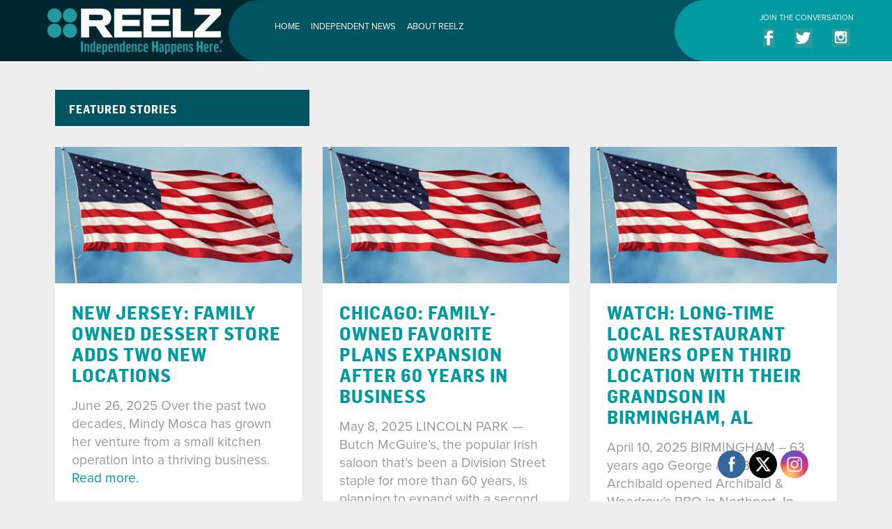

--- FILE ---
content_type: text/html; charset=UTF-8
request_url: http://independencehappenshere.com/cats/etc/page/2/
body_size: 28395
content:




<!DOCTYPE html>
<!--[if IE 8]> 				 <html class="no-js lt-ie9" lang="en" > <![endif]-->
<!--[if gt IE 8]><!--> <html class="no-js" lang="en-US"> <!--<![endif]-->

<head>
<meta charset="UTF-8" /><script type="text/javascript">(window.NREUM||(NREUM={})).init={ajax:{deny_list:["bam.nr-data.net"]},feature_flags:["soft_nav"]};(window.NREUM||(NREUM={})).loader_config={licenseKey:"82b96685f6",applicationID:"565252897",browserID:"565253836"};;/*! For license information please see nr-loader-rum-1.308.0.min.js.LICENSE.txt */
(()=>{var e,t,r={163:(e,t,r)=>{"use strict";r.d(t,{j:()=>E});var n=r(384),i=r(1741);var a=r(2555);r(860).K7.genericEvents;const s="experimental.resources",o="register",c=e=>{if(!e||"string"!=typeof e)return!1;try{document.createDocumentFragment().querySelector(e)}catch{return!1}return!0};var d=r(2614),u=r(944),l=r(8122);const f="[data-nr-mask]",g=e=>(0,l.a)(e,(()=>{const e={feature_flags:[],experimental:{allow_registered_children:!1,resources:!1},mask_selector:"*",block_selector:"[data-nr-block]",mask_input_options:{color:!1,date:!1,"datetime-local":!1,email:!1,month:!1,number:!1,range:!1,search:!1,tel:!1,text:!1,time:!1,url:!1,week:!1,textarea:!1,select:!1,password:!0}};return{ajax:{deny_list:void 0,block_internal:!0,enabled:!0,autoStart:!0},api:{get allow_registered_children(){return e.feature_flags.includes(o)||e.experimental.allow_registered_children},set allow_registered_children(t){e.experimental.allow_registered_children=t},duplicate_registered_data:!1},browser_consent_mode:{enabled:!1},distributed_tracing:{enabled:void 0,exclude_newrelic_header:void 0,cors_use_newrelic_header:void 0,cors_use_tracecontext_headers:void 0,allowed_origins:void 0},get feature_flags(){return e.feature_flags},set feature_flags(t){e.feature_flags=t},generic_events:{enabled:!0,autoStart:!0},harvest:{interval:30},jserrors:{enabled:!0,autoStart:!0},logging:{enabled:!0,autoStart:!0},metrics:{enabled:!0,autoStart:!0},obfuscate:void 0,page_action:{enabled:!0},page_view_event:{enabled:!0,autoStart:!0},page_view_timing:{enabled:!0,autoStart:!0},performance:{capture_marks:!1,capture_measures:!1,capture_detail:!0,resources:{get enabled(){return e.feature_flags.includes(s)||e.experimental.resources},set enabled(t){e.experimental.resources=t},asset_types:[],first_party_domains:[],ignore_newrelic:!0}},privacy:{cookies_enabled:!0},proxy:{assets:void 0,beacon:void 0},session:{expiresMs:d.wk,inactiveMs:d.BB},session_replay:{autoStart:!0,enabled:!1,preload:!1,sampling_rate:10,error_sampling_rate:100,collect_fonts:!1,inline_images:!1,fix_stylesheets:!0,mask_all_inputs:!0,get mask_text_selector(){return e.mask_selector},set mask_text_selector(t){c(t)?e.mask_selector="".concat(t,",").concat(f):""===t||null===t?e.mask_selector=f:(0,u.R)(5,t)},get block_class(){return"nr-block"},get ignore_class(){return"nr-ignore"},get mask_text_class(){return"nr-mask"},get block_selector(){return e.block_selector},set block_selector(t){c(t)?e.block_selector+=",".concat(t):""!==t&&(0,u.R)(6,t)},get mask_input_options(){return e.mask_input_options},set mask_input_options(t){t&&"object"==typeof t?e.mask_input_options={...t,password:!0}:(0,u.R)(7,t)}},session_trace:{enabled:!0,autoStart:!0},soft_navigations:{enabled:!0,autoStart:!0},spa:{enabled:!0,autoStart:!0},ssl:void 0,user_actions:{enabled:!0,elementAttributes:["id","className","tagName","type"]}}})());var p=r(6154),m=r(9324);let h=0;const v={buildEnv:m.F3,distMethod:m.Xs,version:m.xv,originTime:p.WN},b={consented:!1},y={appMetadata:{},get consented(){return this.session?.state?.consent||b.consented},set consented(e){b.consented=e},customTransaction:void 0,denyList:void 0,disabled:!1,harvester:void 0,isolatedBacklog:!1,isRecording:!1,loaderType:void 0,maxBytes:3e4,obfuscator:void 0,onerror:void 0,ptid:void 0,releaseIds:{},session:void 0,timeKeeper:void 0,registeredEntities:[],jsAttributesMetadata:{bytes:0},get harvestCount(){return++h}},_=e=>{const t=(0,l.a)(e,y),r=Object.keys(v).reduce((e,t)=>(e[t]={value:v[t],writable:!1,configurable:!0,enumerable:!0},e),{});return Object.defineProperties(t,r)};var w=r(5701);const x=e=>{const t=e.startsWith("http");e+="/",r.p=t?e:"https://"+e};var R=r(7836),k=r(3241);const A={accountID:void 0,trustKey:void 0,agentID:void 0,licenseKey:void 0,applicationID:void 0,xpid:void 0},S=e=>(0,l.a)(e,A),T=new Set;function E(e,t={},r,s){let{init:o,info:c,loader_config:d,runtime:u={},exposed:l=!0}=t;if(!c){const e=(0,n.pV)();o=e.init,c=e.info,d=e.loader_config}e.init=g(o||{}),e.loader_config=S(d||{}),c.jsAttributes??={},p.bv&&(c.jsAttributes.isWorker=!0),e.info=(0,a.D)(c);const f=e.init,m=[c.beacon,c.errorBeacon];T.has(e.agentIdentifier)||(f.proxy.assets&&(x(f.proxy.assets),m.push(f.proxy.assets)),f.proxy.beacon&&m.push(f.proxy.beacon),e.beacons=[...m],function(e){const t=(0,n.pV)();Object.getOwnPropertyNames(i.W.prototype).forEach(r=>{const n=i.W.prototype[r];if("function"!=typeof n||"constructor"===n)return;let a=t[r];e[r]&&!1!==e.exposed&&"micro-agent"!==e.runtime?.loaderType&&(t[r]=(...t)=>{const n=e[r](...t);return a?a(...t):n})})}(e),(0,n.US)("activatedFeatures",w.B)),u.denyList=[...f.ajax.deny_list||[],...f.ajax.block_internal?m:[]],u.ptid=e.agentIdentifier,u.loaderType=r,e.runtime=_(u),T.has(e.agentIdentifier)||(e.ee=R.ee.get(e.agentIdentifier),e.exposed=l,(0,k.W)({agentIdentifier:e.agentIdentifier,drained:!!w.B?.[e.agentIdentifier],type:"lifecycle",name:"initialize",feature:void 0,data:e.config})),T.add(e.agentIdentifier)}},384:(e,t,r)=>{"use strict";r.d(t,{NT:()=>s,US:()=>u,Zm:()=>o,bQ:()=>d,dV:()=>c,pV:()=>l});var n=r(6154),i=r(1863),a=r(1910);const s={beacon:"bam.nr-data.net",errorBeacon:"bam.nr-data.net"};function o(){return n.gm.NREUM||(n.gm.NREUM={}),void 0===n.gm.newrelic&&(n.gm.newrelic=n.gm.NREUM),n.gm.NREUM}function c(){let e=o();return e.o||(e.o={ST:n.gm.setTimeout,SI:n.gm.setImmediate||n.gm.setInterval,CT:n.gm.clearTimeout,XHR:n.gm.XMLHttpRequest,REQ:n.gm.Request,EV:n.gm.Event,PR:n.gm.Promise,MO:n.gm.MutationObserver,FETCH:n.gm.fetch,WS:n.gm.WebSocket},(0,a.i)(...Object.values(e.o))),e}function d(e,t){let r=o();r.initializedAgents??={},t.initializedAt={ms:(0,i.t)(),date:new Date},r.initializedAgents[e]=t}function u(e,t){o()[e]=t}function l(){return function(){let e=o();const t=e.info||{};e.info={beacon:s.beacon,errorBeacon:s.errorBeacon,...t}}(),function(){let e=o();const t=e.init||{};e.init={...t}}(),c(),function(){let e=o();const t=e.loader_config||{};e.loader_config={...t}}(),o()}},782:(e,t,r)=>{"use strict";r.d(t,{T:()=>n});const n=r(860).K7.pageViewTiming},860:(e,t,r)=>{"use strict";r.d(t,{$J:()=>u,K7:()=>c,P3:()=>d,XX:()=>i,Yy:()=>o,df:()=>a,qY:()=>n,v4:()=>s});const n="events",i="jserrors",a="browser/blobs",s="rum",o="browser/logs",c={ajax:"ajax",genericEvents:"generic_events",jserrors:i,logging:"logging",metrics:"metrics",pageAction:"page_action",pageViewEvent:"page_view_event",pageViewTiming:"page_view_timing",sessionReplay:"session_replay",sessionTrace:"session_trace",softNav:"soft_navigations",spa:"spa"},d={[c.pageViewEvent]:1,[c.pageViewTiming]:2,[c.metrics]:3,[c.jserrors]:4,[c.spa]:5,[c.ajax]:6,[c.sessionTrace]:7,[c.softNav]:8,[c.sessionReplay]:9,[c.logging]:10,[c.genericEvents]:11},u={[c.pageViewEvent]:s,[c.pageViewTiming]:n,[c.ajax]:n,[c.spa]:n,[c.softNav]:n,[c.metrics]:i,[c.jserrors]:i,[c.sessionTrace]:a,[c.sessionReplay]:a,[c.logging]:o,[c.genericEvents]:"ins"}},944:(e,t,r)=>{"use strict";r.d(t,{R:()=>i});var n=r(3241);function i(e,t){"function"==typeof console.debug&&(console.debug("New Relic Warning: https://github.com/newrelic/newrelic-browser-agent/blob/main/docs/warning-codes.md#".concat(e),t),(0,n.W)({agentIdentifier:null,drained:null,type:"data",name:"warn",feature:"warn",data:{code:e,secondary:t}}))}},1687:(e,t,r)=>{"use strict";r.d(t,{Ak:()=>d,Ze:()=>f,x3:()=>u});var n=r(3241),i=r(7836),a=r(3606),s=r(860),o=r(2646);const c={};function d(e,t){const r={staged:!1,priority:s.P3[t]||0};l(e),c[e].get(t)||c[e].set(t,r)}function u(e,t){e&&c[e]&&(c[e].get(t)&&c[e].delete(t),p(e,t,!1),c[e].size&&g(e))}function l(e){if(!e)throw new Error("agentIdentifier required");c[e]||(c[e]=new Map)}function f(e="",t="feature",r=!1){if(l(e),!e||!c[e].get(t)||r)return p(e,t);c[e].get(t).staged=!0,g(e)}function g(e){const t=Array.from(c[e]);t.every(([e,t])=>t.staged)&&(t.sort((e,t)=>e[1].priority-t[1].priority),t.forEach(([t])=>{c[e].delete(t),p(e,t)}))}function p(e,t,r=!0){const s=e?i.ee.get(e):i.ee,c=a.i.handlers;if(!s.aborted&&s.backlog&&c){if((0,n.W)({agentIdentifier:e,type:"lifecycle",name:"drain",feature:t}),r){const e=s.backlog[t],r=c[t];if(r){for(let t=0;e&&t<e.length;++t)m(e[t],r);Object.entries(r).forEach(([e,t])=>{Object.values(t||{}).forEach(t=>{t[0]?.on&&t[0]?.context()instanceof o.y&&t[0].on(e,t[1])})})}}s.isolatedBacklog||delete c[t],s.backlog[t]=null,s.emit("drain-"+t,[])}}function m(e,t){var r=e[1];Object.values(t[r]||{}).forEach(t=>{var r=e[0];if(t[0]===r){var n=t[1],i=e[3],a=e[2];n.apply(i,a)}})}},1738:(e,t,r)=>{"use strict";r.d(t,{U:()=>g,Y:()=>f});var n=r(3241),i=r(9908),a=r(1863),s=r(944),o=r(5701),c=r(3969),d=r(8362),u=r(860),l=r(4261);function f(e,t,r,a){const f=a||r;!f||f[e]&&f[e]!==d.d.prototype[e]||(f[e]=function(){(0,i.p)(c.xV,["API/"+e+"/called"],void 0,u.K7.metrics,r.ee),(0,n.W)({agentIdentifier:r.agentIdentifier,drained:!!o.B?.[r.agentIdentifier],type:"data",name:"api",feature:l.Pl+e,data:{}});try{return t.apply(this,arguments)}catch(e){(0,s.R)(23,e)}})}function g(e,t,r,n,s){const o=e.info;null===r?delete o.jsAttributes[t]:o.jsAttributes[t]=r,(s||null===r)&&(0,i.p)(l.Pl+n,[(0,a.t)(),t,r],void 0,"session",e.ee)}},1741:(e,t,r)=>{"use strict";r.d(t,{W:()=>a});var n=r(944),i=r(4261);class a{#e(e,...t){if(this[e]!==a.prototype[e])return this[e](...t);(0,n.R)(35,e)}addPageAction(e,t){return this.#e(i.hG,e,t)}register(e){return this.#e(i.eY,e)}recordCustomEvent(e,t){return this.#e(i.fF,e,t)}setPageViewName(e,t){return this.#e(i.Fw,e,t)}setCustomAttribute(e,t,r){return this.#e(i.cD,e,t,r)}noticeError(e,t){return this.#e(i.o5,e,t)}setUserId(e,t=!1){return this.#e(i.Dl,e,t)}setApplicationVersion(e){return this.#e(i.nb,e)}setErrorHandler(e){return this.#e(i.bt,e)}addRelease(e,t){return this.#e(i.k6,e,t)}log(e,t){return this.#e(i.$9,e,t)}start(){return this.#e(i.d3)}finished(e){return this.#e(i.BL,e)}recordReplay(){return this.#e(i.CH)}pauseReplay(){return this.#e(i.Tb)}addToTrace(e){return this.#e(i.U2,e)}setCurrentRouteName(e){return this.#e(i.PA,e)}interaction(e){return this.#e(i.dT,e)}wrapLogger(e,t,r){return this.#e(i.Wb,e,t,r)}measure(e,t){return this.#e(i.V1,e,t)}consent(e){return this.#e(i.Pv,e)}}},1863:(e,t,r)=>{"use strict";function n(){return Math.floor(performance.now())}r.d(t,{t:()=>n})},1910:(e,t,r)=>{"use strict";r.d(t,{i:()=>a});var n=r(944);const i=new Map;function a(...e){return e.every(e=>{if(i.has(e))return i.get(e);const t="function"==typeof e?e.toString():"",r=t.includes("[native code]"),a=t.includes("nrWrapper");return r||a||(0,n.R)(64,e?.name||t),i.set(e,r),r})}},2555:(e,t,r)=>{"use strict";r.d(t,{D:()=>o,f:()=>s});var n=r(384),i=r(8122);const a={beacon:n.NT.beacon,errorBeacon:n.NT.errorBeacon,licenseKey:void 0,applicationID:void 0,sa:void 0,queueTime:void 0,applicationTime:void 0,ttGuid:void 0,user:void 0,account:void 0,product:void 0,extra:void 0,jsAttributes:{},userAttributes:void 0,atts:void 0,transactionName:void 0,tNamePlain:void 0};function s(e){try{return!!e.licenseKey&&!!e.errorBeacon&&!!e.applicationID}catch(e){return!1}}const o=e=>(0,i.a)(e,a)},2614:(e,t,r)=>{"use strict";r.d(t,{BB:()=>s,H3:()=>n,g:()=>d,iL:()=>c,tS:()=>o,uh:()=>i,wk:()=>a});const n="NRBA",i="SESSION",a=144e5,s=18e5,o={STARTED:"session-started",PAUSE:"session-pause",RESET:"session-reset",RESUME:"session-resume",UPDATE:"session-update"},c={SAME_TAB:"same-tab",CROSS_TAB:"cross-tab"},d={OFF:0,FULL:1,ERROR:2}},2646:(e,t,r)=>{"use strict";r.d(t,{y:()=>n});class n{constructor(e){this.contextId=e}}},2843:(e,t,r)=>{"use strict";r.d(t,{G:()=>a,u:()=>i});var n=r(3878);function i(e,t=!1,r,i){(0,n.DD)("visibilitychange",function(){if(t)return void("hidden"===document.visibilityState&&e());e(document.visibilityState)},r,i)}function a(e,t,r){(0,n.sp)("pagehide",e,t,r)}},3241:(e,t,r)=>{"use strict";r.d(t,{W:()=>a});var n=r(6154);const i="newrelic";function a(e={}){try{n.gm.dispatchEvent(new CustomEvent(i,{detail:e}))}catch(e){}}},3606:(e,t,r)=>{"use strict";r.d(t,{i:()=>a});var n=r(9908);a.on=s;var i=a.handlers={};function a(e,t,r,a){s(a||n.d,i,e,t,r)}function s(e,t,r,i,a){a||(a="feature"),e||(e=n.d);var s=t[a]=t[a]||{};(s[r]=s[r]||[]).push([e,i])}},3878:(e,t,r)=>{"use strict";function n(e,t){return{capture:e,passive:!1,signal:t}}function i(e,t,r=!1,i){window.addEventListener(e,t,n(r,i))}function a(e,t,r=!1,i){document.addEventListener(e,t,n(r,i))}r.d(t,{DD:()=>a,jT:()=>n,sp:()=>i})},3969:(e,t,r)=>{"use strict";r.d(t,{TZ:()=>n,XG:()=>o,rs:()=>i,xV:()=>s,z_:()=>a});const n=r(860).K7.metrics,i="sm",a="cm",s="storeSupportabilityMetrics",o="storeEventMetrics"},4234:(e,t,r)=>{"use strict";r.d(t,{W:()=>a});var n=r(7836),i=r(1687);class a{constructor(e,t){this.agentIdentifier=e,this.ee=n.ee.get(e),this.featureName=t,this.blocked=!1}deregisterDrain(){(0,i.x3)(this.agentIdentifier,this.featureName)}}},4261:(e,t,r)=>{"use strict";r.d(t,{$9:()=>d,BL:()=>o,CH:()=>g,Dl:()=>_,Fw:()=>y,PA:()=>h,Pl:()=>n,Pv:()=>k,Tb:()=>l,U2:()=>a,V1:()=>R,Wb:()=>x,bt:()=>b,cD:()=>v,d3:()=>w,dT:()=>c,eY:()=>p,fF:()=>f,hG:()=>i,k6:()=>s,nb:()=>m,o5:()=>u});const n="api-",i="addPageAction",a="addToTrace",s="addRelease",o="finished",c="interaction",d="log",u="noticeError",l="pauseReplay",f="recordCustomEvent",g="recordReplay",p="register",m="setApplicationVersion",h="setCurrentRouteName",v="setCustomAttribute",b="setErrorHandler",y="setPageViewName",_="setUserId",w="start",x="wrapLogger",R="measure",k="consent"},5289:(e,t,r)=>{"use strict";r.d(t,{GG:()=>s,Qr:()=>c,sB:()=>o});var n=r(3878),i=r(6389);function a(){return"undefined"==typeof document||"complete"===document.readyState}function s(e,t){if(a())return e();const r=(0,i.J)(e),s=setInterval(()=>{a()&&(clearInterval(s),r())},500);(0,n.sp)("load",r,t)}function o(e){if(a())return e();(0,n.DD)("DOMContentLoaded",e)}function c(e){if(a())return e();(0,n.sp)("popstate",e)}},5607:(e,t,r)=>{"use strict";r.d(t,{W:()=>n});const n=(0,r(9566).bz)()},5701:(e,t,r)=>{"use strict";r.d(t,{B:()=>a,t:()=>s});var n=r(3241);const i=new Set,a={};function s(e,t){const r=t.agentIdentifier;a[r]??={},e&&"object"==typeof e&&(i.has(r)||(t.ee.emit("rumresp",[e]),a[r]=e,i.add(r),(0,n.W)({agentIdentifier:r,loaded:!0,drained:!0,type:"lifecycle",name:"load",feature:void 0,data:e})))}},6154:(e,t,r)=>{"use strict";r.d(t,{OF:()=>c,RI:()=>i,WN:()=>u,bv:()=>a,eN:()=>l,gm:()=>s,mw:()=>o,sb:()=>d});var n=r(1863);const i="undefined"!=typeof window&&!!window.document,a="undefined"!=typeof WorkerGlobalScope&&("undefined"!=typeof self&&self instanceof WorkerGlobalScope&&self.navigator instanceof WorkerNavigator||"undefined"!=typeof globalThis&&globalThis instanceof WorkerGlobalScope&&globalThis.navigator instanceof WorkerNavigator),s=i?window:"undefined"!=typeof WorkerGlobalScope&&("undefined"!=typeof self&&self instanceof WorkerGlobalScope&&self||"undefined"!=typeof globalThis&&globalThis instanceof WorkerGlobalScope&&globalThis),o=Boolean("hidden"===s?.document?.visibilityState),c=/iPad|iPhone|iPod/.test(s.navigator?.userAgent),d=c&&"undefined"==typeof SharedWorker,u=((()=>{const e=s.navigator?.userAgent?.match(/Firefox[/\s](\d+\.\d+)/);Array.isArray(e)&&e.length>=2&&e[1]})(),Date.now()-(0,n.t)()),l=()=>"undefined"!=typeof PerformanceNavigationTiming&&s?.performance?.getEntriesByType("navigation")?.[0]?.responseStart},6389:(e,t,r)=>{"use strict";function n(e,t=500,r={}){const n=r?.leading||!1;let i;return(...r)=>{n&&void 0===i&&(e.apply(this,r),i=setTimeout(()=>{i=clearTimeout(i)},t)),n||(clearTimeout(i),i=setTimeout(()=>{e.apply(this,r)},t))}}function i(e){let t=!1;return(...r)=>{t||(t=!0,e.apply(this,r))}}r.d(t,{J:()=>i,s:()=>n})},6630:(e,t,r)=>{"use strict";r.d(t,{T:()=>n});const n=r(860).K7.pageViewEvent},7699:(e,t,r)=>{"use strict";r.d(t,{It:()=>a,KC:()=>o,No:()=>i,qh:()=>s});var n=r(860);const i=16e3,a=1e6,s="SESSION_ERROR",o={[n.K7.logging]:!0,[n.K7.genericEvents]:!1,[n.K7.jserrors]:!1,[n.K7.ajax]:!1}},7836:(e,t,r)=>{"use strict";r.d(t,{P:()=>o,ee:()=>c});var n=r(384),i=r(8990),a=r(2646),s=r(5607);const o="nr@context:".concat(s.W),c=function e(t,r){var n={},s={},u={},l=!1;try{l=16===r.length&&d.initializedAgents?.[r]?.runtime.isolatedBacklog}catch(e){}var f={on:p,addEventListener:p,removeEventListener:function(e,t){var r=n[e];if(!r)return;for(var i=0;i<r.length;i++)r[i]===t&&r.splice(i,1)},emit:function(e,r,n,i,a){!1!==a&&(a=!0);if(c.aborted&&!i)return;t&&a&&t.emit(e,r,n);var o=g(n);m(e).forEach(e=>{e.apply(o,r)});var d=v()[s[e]];d&&d.push([f,e,r,o]);return o},get:h,listeners:m,context:g,buffer:function(e,t){const r=v();if(t=t||"feature",f.aborted)return;Object.entries(e||{}).forEach(([e,n])=>{s[n]=t,t in r||(r[t]=[])})},abort:function(){f._aborted=!0,Object.keys(f.backlog).forEach(e=>{delete f.backlog[e]})},isBuffering:function(e){return!!v()[s[e]]},debugId:r,backlog:l?{}:t&&"object"==typeof t.backlog?t.backlog:{},isolatedBacklog:l};return Object.defineProperty(f,"aborted",{get:()=>{let e=f._aborted||!1;return e||(t&&(e=t.aborted),e)}}),f;function g(e){return e&&e instanceof a.y?e:e?(0,i.I)(e,o,()=>new a.y(o)):new a.y(o)}function p(e,t){n[e]=m(e).concat(t)}function m(e){return n[e]||[]}function h(t){return u[t]=u[t]||e(f,t)}function v(){return f.backlog}}(void 0,"globalEE"),d=(0,n.Zm)();d.ee||(d.ee=c)},8122:(e,t,r)=>{"use strict";r.d(t,{a:()=>i});var n=r(944);function i(e,t){try{if(!e||"object"!=typeof e)return(0,n.R)(3);if(!t||"object"!=typeof t)return(0,n.R)(4);const r=Object.create(Object.getPrototypeOf(t),Object.getOwnPropertyDescriptors(t)),a=0===Object.keys(r).length?e:r;for(let s in a)if(void 0!==e[s])try{if(null===e[s]){r[s]=null;continue}Array.isArray(e[s])&&Array.isArray(t[s])?r[s]=Array.from(new Set([...e[s],...t[s]])):"object"==typeof e[s]&&"object"==typeof t[s]?r[s]=i(e[s],t[s]):r[s]=e[s]}catch(e){r[s]||(0,n.R)(1,e)}return r}catch(e){(0,n.R)(2,e)}}},8362:(e,t,r)=>{"use strict";r.d(t,{d:()=>a});var n=r(9566),i=r(1741);class a extends i.W{agentIdentifier=(0,n.LA)(16)}},8374:(e,t,r)=>{r.nc=(()=>{try{return document?.currentScript?.nonce}catch(e){}return""})()},8990:(e,t,r)=>{"use strict";r.d(t,{I:()=>i});var n=Object.prototype.hasOwnProperty;function i(e,t,r){if(n.call(e,t))return e[t];var i=r();if(Object.defineProperty&&Object.keys)try{return Object.defineProperty(e,t,{value:i,writable:!0,enumerable:!1}),i}catch(e){}return e[t]=i,i}},9324:(e,t,r)=>{"use strict";r.d(t,{F3:()=>i,Xs:()=>a,xv:()=>n});const n="1.308.0",i="PROD",a="CDN"},9566:(e,t,r)=>{"use strict";r.d(t,{LA:()=>o,bz:()=>s});var n=r(6154);const i="xxxxxxxx-xxxx-4xxx-yxxx-xxxxxxxxxxxx";function a(e,t){return e?15&e[t]:16*Math.random()|0}function s(){const e=n.gm?.crypto||n.gm?.msCrypto;let t,r=0;return e&&e.getRandomValues&&(t=e.getRandomValues(new Uint8Array(30))),i.split("").map(e=>"x"===e?a(t,r++).toString(16):"y"===e?(3&a()|8).toString(16):e).join("")}function o(e){const t=n.gm?.crypto||n.gm?.msCrypto;let r,i=0;t&&t.getRandomValues&&(r=t.getRandomValues(new Uint8Array(e)));const s=[];for(var o=0;o<e;o++)s.push(a(r,i++).toString(16));return s.join("")}},9908:(e,t,r)=>{"use strict";r.d(t,{d:()=>n,p:()=>i});var n=r(7836).ee.get("handle");function i(e,t,r,i,a){a?(a.buffer([e],i),a.emit(e,t,r)):(n.buffer([e],i),n.emit(e,t,r))}}},n={};function i(e){var t=n[e];if(void 0!==t)return t.exports;var a=n[e]={exports:{}};return r[e](a,a.exports,i),a.exports}i.m=r,i.d=(e,t)=>{for(var r in t)i.o(t,r)&&!i.o(e,r)&&Object.defineProperty(e,r,{enumerable:!0,get:t[r]})},i.f={},i.e=e=>Promise.all(Object.keys(i.f).reduce((t,r)=>(i.f[r](e,t),t),[])),i.u=e=>"nr-rum-1.308.0.min.js",i.o=(e,t)=>Object.prototype.hasOwnProperty.call(e,t),e={},t="NRBA-1.308.0.PROD:",i.l=(r,n,a,s)=>{if(e[r])e[r].push(n);else{var o,c;if(void 0!==a)for(var d=document.getElementsByTagName("script"),u=0;u<d.length;u++){var l=d[u];if(l.getAttribute("src")==r||l.getAttribute("data-webpack")==t+a){o=l;break}}if(!o){c=!0;var f={296:"sha512-+MIMDsOcckGXa1EdWHqFNv7P+JUkd5kQwCBr3KE6uCvnsBNUrdSt4a/3/L4j4TxtnaMNjHpza2/erNQbpacJQA=="};(o=document.createElement("script")).charset="utf-8",i.nc&&o.setAttribute("nonce",i.nc),o.setAttribute("data-webpack",t+a),o.src=r,0!==o.src.indexOf(window.location.origin+"/")&&(o.crossOrigin="anonymous"),f[s]&&(o.integrity=f[s])}e[r]=[n];var g=(t,n)=>{o.onerror=o.onload=null,clearTimeout(p);var i=e[r];if(delete e[r],o.parentNode&&o.parentNode.removeChild(o),i&&i.forEach(e=>e(n)),t)return t(n)},p=setTimeout(g.bind(null,void 0,{type:"timeout",target:o}),12e4);o.onerror=g.bind(null,o.onerror),o.onload=g.bind(null,o.onload),c&&document.head.appendChild(o)}},i.r=e=>{"undefined"!=typeof Symbol&&Symbol.toStringTag&&Object.defineProperty(e,Symbol.toStringTag,{value:"Module"}),Object.defineProperty(e,"__esModule",{value:!0})},i.p="https://js-agent.newrelic.com/",(()=>{var e={374:0,840:0};i.f.j=(t,r)=>{var n=i.o(e,t)?e[t]:void 0;if(0!==n)if(n)r.push(n[2]);else{var a=new Promise((r,i)=>n=e[t]=[r,i]);r.push(n[2]=a);var s=i.p+i.u(t),o=new Error;i.l(s,r=>{if(i.o(e,t)&&(0!==(n=e[t])&&(e[t]=void 0),n)){var a=r&&("load"===r.type?"missing":r.type),s=r&&r.target&&r.target.src;o.message="Loading chunk "+t+" failed: ("+a+": "+s+")",o.name="ChunkLoadError",o.type=a,o.request=s,n[1](o)}},"chunk-"+t,t)}};var t=(t,r)=>{var n,a,[s,o,c]=r,d=0;if(s.some(t=>0!==e[t])){for(n in o)i.o(o,n)&&(i.m[n]=o[n]);if(c)c(i)}for(t&&t(r);d<s.length;d++)a=s[d],i.o(e,a)&&e[a]&&e[a][0](),e[a]=0},r=self["webpackChunk:NRBA-1.308.0.PROD"]=self["webpackChunk:NRBA-1.308.0.PROD"]||[];r.forEach(t.bind(null,0)),r.push=t.bind(null,r.push.bind(r))})(),(()=>{"use strict";i(8374);var e=i(8362),t=i(860);const r=Object.values(t.K7);var n=i(163);var a=i(9908),s=i(1863),o=i(4261),c=i(1738);var d=i(1687),u=i(4234),l=i(5289),f=i(6154),g=i(944),p=i(384);const m=e=>f.RI&&!0===e?.privacy.cookies_enabled;function h(e){return!!(0,p.dV)().o.MO&&m(e)&&!0===e?.session_trace.enabled}var v=i(6389),b=i(7699);class y extends u.W{constructor(e,t){super(e.agentIdentifier,t),this.agentRef=e,this.abortHandler=void 0,this.featAggregate=void 0,this.loadedSuccessfully=void 0,this.onAggregateImported=new Promise(e=>{this.loadedSuccessfully=e}),this.deferred=Promise.resolve(),!1===e.init[this.featureName].autoStart?this.deferred=new Promise((t,r)=>{this.ee.on("manual-start-all",(0,v.J)(()=>{(0,d.Ak)(e.agentIdentifier,this.featureName),t()}))}):(0,d.Ak)(e.agentIdentifier,t)}importAggregator(e,t,r={}){if(this.featAggregate)return;const n=async()=>{let n;await this.deferred;try{if(m(e.init)){const{setupAgentSession:t}=await i.e(296).then(i.bind(i,3305));n=t(e)}}catch(e){(0,g.R)(20,e),this.ee.emit("internal-error",[e]),(0,a.p)(b.qh,[e],void 0,this.featureName,this.ee)}try{if(!this.#t(this.featureName,n,e.init))return(0,d.Ze)(this.agentIdentifier,this.featureName),void this.loadedSuccessfully(!1);const{Aggregate:i}=await t();this.featAggregate=new i(e,r),e.runtime.harvester.initializedAggregates.push(this.featAggregate),this.loadedSuccessfully(!0)}catch(e){(0,g.R)(34,e),this.abortHandler?.(),(0,d.Ze)(this.agentIdentifier,this.featureName,!0),this.loadedSuccessfully(!1),this.ee&&this.ee.abort()}};f.RI?(0,l.GG)(()=>n(),!0):n()}#t(e,r,n){if(this.blocked)return!1;switch(e){case t.K7.sessionReplay:return h(n)&&!!r;case t.K7.sessionTrace:return!!r;default:return!0}}}var _=i(6630),w=i(2614),x=i(3241);class R extends y{static featureName=_.T;constructor(e){var t;super(e,_.T),this.setupInspectionEvents(e.agentIdentifier),t=e,(0,c.Y)(o.Fw,function(e,r){"string"==typeof e&&("/"!==e.charAt(0)&&(e="/"+e),t.runtime.customTransaction=(r||"http://custom.transaction")+e,(0,a.p)(o.Pl+o.Fw,[(0,s.t)()],void 0,void 0,t.ee))},t),this.importAggregator(e,()=>i.e(296).then(i.bind(i,3943)))}setupInspectionEvents(e){const t=(t,r)=>{t&&(0,x.W)({agentIdentifier:e,timeStamp:t.timeStamp,loaded:"complete"===t.target.readyState,type:"window",name:r,data:t.target.location+""})};(0,l.sB)(e=>{t(e,"DOMContentLoaded")}),(0,l.GG)(e=>{t(e,"load")}),(0,l.Qr)(e=>{t(e,"navigate")}),this.ee.on(w.tS.UPDATE,(t,r)=>{(0,x.W)({agentIdentifier:e,type:"lifecycle",name:"session",data:r})})}}class k extends e.d{constructor(e){var t;(super(),f.gm)?(this.features={},(0,p.bQ)(this.agentIdentifier,this),this.desiredFeatures=new Set(e.features||[]),this.desiredFeatures.add(R),(0,n.j)(this,e,e.loaderType||"agent"),t=this,(0,c.Y)(o.cD,function(e,r,n=!1){if("string"==typeof e){if(["string","number","boolean"].includes(typeof r)||null===r)return(0,c.U)(t,e,r,o.cD,n);(0,g.R)(40,typeof r)}else(0,g.R)(39,typeof e)},t),function(e){(0,c.Y)(o.Dl,function(t,r=!1){if("string"!=typeof t&&null!==t)return void(0,g.R)(41,typeof t);const n=e.info.jsAttributes["enduser.id"];r&&null!=n&&n!==t?(0,a.p)(o.Pl+"setUserIdAndResetSession",[t],void 0,"session",e.ee):(0,c.U)(e,"enduser.id",t,o.Dl,!0)},e)}(this),function(e){(0,c.Y)(o.nb,function(t){if("string"==typeof t||null===t)return(0,c.U)(e,"application.version",t,o.nb,!1);(0,g.R)(42,typeof t)},e)}(this),function(e){(0,c.Y)(o.d3,function(){e.ee.emit("manual-start-all")},e)}(this),function(e){(0,c.Y)(o.Pv,function(t=!0){if("boolean"==typeof t){if((0,a.p)(o.Pl+o.Pv,[t],void 0,"session",e.ee),e.runtime.consented=t,t){const t=e.features.page_view_event;t.onAggregateImported.then(e=>{const r=t.featAggregate;e&&!r.sentRum&&r.sendRum()})}}else(0,g.R)(65,typeof t)},e)}(this),this.run()):(0,g.R)(21)}get config(){return{info:this.info,init:this.init,loader_config:this.loader_config,runtime:this.runtime}}get api(){return this}run(){try{const e=function(e){const t={};return r.forEach(r=>{t[r]=!!e[r]?.enabled}),t}(this.init),n=[...this.desiredFeatures];n.sort((e,r)=>t.P3[e.featureName]-t.P3[r.featureName]),n.forEach(r=>{if(!e[r.featureName]&&r.featureName!==t.K7.pageViewEvent)return;if(r.featureName===t.K7.spa)return void(0,g.R)(67);const n=function(e){switch(e){case t.K7.ajax:return[t.K7.jserrors];case t.K7.sessionTrace:return[t.K7.ajax,t.K7.pageViewEvent];case t.K7.sessionReplay:return[t.K7.sessionTrace];case t.K7.pageViewTiming:return[t.K7.pageViewEvent];default:return[]}}(r.featureName).filter(e=>!(e in this.features));n.length>0&&(0,g.R)(36,{targetFeature:r.featureName,missingDependencies:n}),this.features[r.featureName]=new r(this)})}catch(e){(0,g.R)(22,e);for(const e in this.features)this.features[e].abortHandler?.();const t=(0,p.Zm)();delete t.initializedAgents[this.agentIdentifier]?.features,delete this.sharedAggregator;return t.ee.get(this.agentIdentifier).abort(),!1}}}var A=i(2843),S=i(782);class T extends y{static featureName=S.T;constructor(e){super(e,S.T),f.RI&&((0,A.u)(()=>(0,a.p)("docHidden",[(0,s.t)()],void 0,S.T,this.ee),!0),(0,A.G)(()=>(0,a.p)("winPagehide",[(0,s.t)()],void 0,S.T,this.ee)),this.importAggregator(e,()=>i.e(296).then(i.bind(i,2117))))}}var E=i(3969);class I extends y{static featureName=E.TZ;constructor(e){super(e,E.TZ),f.RI&&document.addEventListener("securitypolicyviolation",e=>{(0,a.p)(E.xV,["Generic/CSPViolation/Detected"],void 0,this.featureName,this.ee)}),this.importAggregator(e,()=>i.e(296).then(i.bind(i,9623)))}}new k({features:[R,T,I],loaderType:"lite"})})()})();</script>
<link rel="profile" href="http://gmpg.org/xfn/11" />
<link rel="pingback" href="http://independencehappenshere.com/xmlrpc.php" />

<!-- Set the viewport width to device width for mobile -->
<meta name="viewport" content="width=device-width" />

	<title>Et Cetera Archives - Page 2 of 3 - REELZ : Independence Happens Here</title>

	<link href="//cloud.webtype.com/css/65b720ed-46d8-43ea-b710-5fbd71bac6bd.css" rel="stylesheet" type="text/css" />
	<script type="text/javascript" src="//use.typekit.net/xbv4xvb.js"></script>
	<script type="text/javascript">try{Typekit.load();}catch(e){}</script>

<meta name='robots' content='index, follow, max-image-preview:large, max-snippet:-1, max-video-preview:-1' />
	<style>img:is([sizes="auto" i], [sizes^="auto," i]) { contain-intrinsic-size: 3000px 1500px }</style>
	
	<!-- This site is optimized with the Yoast SEO plugin v24.0 - https://yoast.com/wordpress/plugins/seo/ -->
	<link rel="canonical" href="http://independencehappenshere.com/cats/etc/page/2/" />
	<link rel="prev" href="http://independencehappenshere.com/cats/etc/" />
	<link rel="next" href="http://independencehappenshere.com/cats/etc/page/3/" />
	<meta property="og:locale" content="en_US" />
	<meta property="og:type" content="article" />
	<meta property="og:title" content="Et Cetera Archives - Page 2 of 3 - REELZ : Independence Happens Here" />
	<meta property="og:url" content="http://independencehappenshere.com/cats/etc/" />
	<meta property="og:site_name" content="REELZ : Independence Happens Here" />
	<meta property="og:image" content="http://s19512.pcdn.co/wp-content/uploads/2020/05/95332223_1588019618020159_8655285298252480512_n.jpg" />
	<meta property="og:image:width" content="820" />
	<meta property="og:image:height" content="312" />
	<meta property="og:image:type" content="image/jpeg" />
	<meta name="twitter:card" content="summary_large_image" />
	<meta name="twitter:site" content="@REELZIndie" />
	<script type="application/ld+json" class="yoast-schema-graph">{"@context":"https://schema.org","@graph":[{"@type":"CollectionPage","@id":"http://independencehappenshere.com/cats/etc/","url":"http://independencehappenshere.com/cats/etc/page/2/","name":"Et Cetera Archives - Page 2 of 3 - REELZ : Independence Happens Here","isPartOf":{"@id":"http://independencehappenshere.com/#website"},"breadcrumb":{"@id":"http://independencehappenshere.com/cats/etc/page/2/#breadcrumb"},"inLanguage":"en-US"},{"@type":"BreadcrumbList","@id":"http://independencehappenshere.com/cats/etc/page/2/#breadcrumb","itemListElement":[{"@type":"ListItem","position":1,"name":"Home","item":"http://independencehappenshere.com/"},{"@type":"ListItem","position":2,"name":"Et Cetera"}]},{"@type":"WebSite","@id":"http://independencehappenshere.com/#website","url":"http://independencehappenshere.com/","name":"REELZ : Independence Happens Here","description":"Be Independent!","publisher":{"@id":"http://independencehappenshere.com/#organization"},"potentialAction":[{"@type":"SearchAction","target":{"@type":"EntryPoint","urlTemplate":"http://independencehappenshere.com/?s={search_term_string}"},"query-input":{"@type":"PropertyValueSpecification","valueRequired":true,"valueName":"search_term_string"}}],"inLanguage":"en-US"},{"@type":"Organization","@id":"http://independencehappenshere.com/#organization","name":"Independence Happens Here","url":"http://independencehappenshere.com/","logo":{"@type":"ImageObject","inLanguage":"en-US","@id":"http://independencehappenshere.com/#/schema/logo/image/","url":"http://s19512.pcdn.co/wp-content/uploads/2020/05/IHH_Logo-1.png","contentUrl":"http://s19512.pcdn.co/wp-content/uploads/2020/05/IHH_Logo-1.png","width":1657,"height":431,"caption":"Independence Happens Here"},"image":{"@id":"http://independencehappenshere.com/#/schema/logo/image/"},"sameAs":["https://www.facebook.com/IndependenceHappensHere/","https://x.com/REELZIndie","https://www.instagram.com/independencehappenshere/"]}]}</script>
	<!-- / Yoast SEO plugin. -->


<link rel='dns-prefetch' href='//www.googletagmanager.com' />
<link rel='dns-prefetch' href='//cdnjs.cloudflare.com' />
<link rel='dns-prefetch' href='//fonts.googleapis.com' />
<link rel="alternate" type="application/rss+xml" title="REELZ : Independence Happens Here &raquo; Feed" href="http://independencehappenshere.com/feed/" />
<link rel="alternate" type="application/rss+xml" title="REELZ : Independence Happens Here &raquo; Comments Feed" href="http://independencehappenshere.com/comments/feed/" />
<script type="text/javascript" id="wpp-js" src="http://s19512.pcdn.co/wp-content/plugins/wordpress-popular-posts/assets/js/wpp.min.js?ver=7.2.0" data-sampling="0" data-sampling-rate="100" data-api-url="http://independencehappenshere.com/wp-json/wordpress-popular-posts" data-post-id="0" data-token="0647f006ac" data-lang="0" data-debug="0"></script>
<link rel="alternate" type="application/rss+xml" title="REELZ : Independence Happens Here &raquo; Et Cetera Category Feed" href="http://independencehappenshere.com/cats/etc/feed/" />
<script type="text/javascript">
/* <![CDATA[ */
window._wpemojiSettings = {"baseUrl":"https:\/\/s.w.org\/images\/core\/emoji\/15.0.3\/72x72\/","ext":".png","svgUrl":"https:\/\/s.w.org\/images\/core\/emoji\/15.0.3\/svg\/","svgExt":".svg","source":{"concatemoji":"http:\/\/s19512.pcdn.co\/wp-includes\/js\/wp-emoji-release.min.js?ver=6.7.4"}};
/*! This file is auto-generated */
!function(i,n){var o,s,e;function c(e){try{var t={supportTests:e,timestamp:(new Date).valueOf()};sessionStorage.setItem(o,JSON.stringify(t))}catch(e){}}function p(e,t,n){e.clearRect(0,0,e.canvas.width,e.canvas.height),e.fillText(t,0,0);var t=new Uint32Array(e.getImageData(0,0,e.canvas.width,e.canvas.height).data),r=(e.clearRect(0,0,e.canvas.width,e.canvas.height),e.fillText(n,0,0),new Uint32Array(e.getImageData(0,0,e.canvas.width,e.canvas.height).data));return t.every(function(e,t){return e===r[t]})}function u(e,t,n){switch(t){case"flag":return n(e,"\ud83c\udff3\ufe0f\u200d\u26a7\ufe0f","\ud83c\udff3\ufe0f\u200b\u26a7\ufe0f")?!1:!n(e,"\ud83c\uddfa\ud83c\uddf3","\ud83c\uddfa\u200b\ud83c\uddf3")&&!n(e,"\ud83c\udff4\udb40\udc67\udb40\udc62\udb40\udc65\udb40\udc6e\udb40\udc67\udb40\udc7f","\ud83c\udff4\u200b\udb40\udc67\u200b\udb40\udc62\u200b\udb40\udc65\u200b\udb40\udc6e\u200b\udb40\udc67\u200b\udb40\udc7f");case"emoji":return!n(e,"\ud83d\udc26\u200d\u2b1b","\ud83d\udc26\u200b\u2b1b")}return!1}function f(e,t,n){var r="undefined"!=typeof WorkerGlobalScope&&self instanceof WorkerGlobalScope?new OffscreenCanvas(300,150):i.createElement("canvas"),a=r.getContext("2d",{willReadFrequently:!0}),o=(a.textBaseline="top",a.font="600 32px Arial",{});return e.forEach(function(e){o[e]=t(a,e,n)}),o}function t(e){var t=i.createElement("script");t.src=e,t.defer=!0,i.head.appendChild(t)}"undefined"!=typeof Promise&&(o="wpEmojiSettingsSupports",s=["flag","emoji"],n.supports={everything:!0,everythingExceptFlag:!0},e=new Promise(function(e){i.addEventListener("DOMContentLoaded",e,{once:!0})}),new Promise(function(t){var n=function(){try{var e=JSON.parse(sessionStorage.getItem(o));if("object"==typeof e&&"number"==typeof e.timestamp&&(new Date).valueOf()<e.timestamp+604800&&"object"==typeof e.supportTests)return e.supportTests}catch(e){}return null}();if(!n){if("undefined"!=typeof Worker&&"undefined"!=typeof OffscreenCanvas&&"undefined"!=typeof URL&&URL.createObjectURL&&"undefined"!=typeof Blob)try{var e="postMessage("+f.toString()+"("+[JSON.stringify(s),u.toString(),p.toString()].join(",")+"));",r=new Blob([e],{type:"text/javascript"}),a=new Worker(URL.createObjectURL(r),{name:"wpTestEmojiSupports"});return void(a.onmessage=function(e){c(n=e.data),a.terminate(),t(n)})}catch(e){}c(n=f(s,u,p))}t(n)}).then(function(e){for(var t in e)n.supports[t]=e[t],n.supports.everything=n.supports.everything&&n.supports[t],"flag"!==t&&(n.supports.everythingExceptFlag=n.supports.everythingExceptFlag&&n.supports[t]);n.supports.everythingExceptFlag=n.supports.everythingExceptFlag&&!n.supports.flag,n.DOMReady=!1,n.readyCallback=function(){n.DOMReady=!0}}).then(function(){return e}).then(function(){var e;n.supports.everything||(n.readyCallback(),(e=n.source||{}).concatemoji?t(e.concatemoji):e.wpemoji&&e.twemoji&&(t(e.twemoji),t(e.wpemoji)))}))}((window,document),window._wpemojiSettings);
/* ]]> */
</script>
<link rel='stylesheet' id='twb-open-sans-css' href='https://fonts.googleapis.com/css?family=Open+Sans%3A300%2C400%2C500%2C600%2C700%2C800&#038;display=swap&#038;ver=6.7.4' type='text/css' media='all' />
<link rel='stylesheet' id='twbbwg-global-css' href='http://s19512.pcdn.co/wp-content/plugins/photo-gallery/booster/assets/css/global.css?ver=1.0.0' type='text/css' media='all' />
<style id='wp-emoji-styles-inline-css' type='text/css'>

	img.wp-smiley, img.emoji {
		display: inline !important;
		border: none !important;
		box-shadow: none !important;
		height: 1em !important;
		width: 1em !important;
		margin: 0 0.07em !important;
		vertical-align: -0.1em !important;
		background: none !important;
		padding: 0 !important;
	}
</style>
<link rel='stylesheet' id='wp-block-library-css' href='http://s19512.pcdn.co/wp-includes/css/dist/block-library/style.min.css?ver=6.7.4' type='text/css' media='all' />
<style id='classic-theme-styles-inline-css' type='text/css'>
/*! This file is auto-generated */
.wp-block-button__link{color:#fff;background-color:#32373c;border-radius:9999px;box-shadow:none;text-decoration:none;padding:calc(.667em + 2px) calc(1.333em + 2px);font-size:1.125em}.wp-block-file__button{background:#32373c;color:#fff;text-decoration:none}
</style>
<style id='global-styles-inline-css' type='text/css'>
:root{--wp--preset--aspect-ratio--square: 1;--wp--preset--aspect-ratio--4-3: 4/3;--wp--preset--aspect-ratio--3-4: 3/4;--wp--preset--aspect-ratio--3-2: 3/2;--wp--preset--aspect-ratio--2-3: 2/3;--wp--preset--aspect-ratio--16-9: 16/9;--wp--preset--aspect-ratio--9-16: 9/16;--wp--preset--color--black: #000000;--wp--preset--color--cyan-bluish-gray: #abb8c3;--wp--preset--color--white: #ffffff;--wp--preset--color--pale-pink: #f78da7;--wp--preset--color--vivid-red: #cf2e2e;--wp--preset--color--luminous-vivid-orange: #ff6900;--wp--preset--color--luminous-vivid-amber: #fcb900;--wp--preset--color--light-green-cyan: #7bdcb5;--wp--preset--color--vivid-green-cyan: #00d084;--wp--preset--color--pale-cyan-blue: #8ed1fc;--wp--preset--color--vivid-cyan-blue: #0693e3;--wp--preset--color--vivid-purple: #9b51e0;--wp--preset--gradient--vivid-cyan-blue-to-vivid-purple: linear-gradient(135deg,rgba(6,147,227,1) 0%,rgb(155,81,224) 100%);--wp--preset--gradient--light-green-cyan-to-vivid-green-cyan: linear-gradient(135deg,rgb(122,220,180) 0%,rgb(0,208,130) 100%);--wp--preset--gradient--luminous-vivid-amber-to-luminous-vivid-orange: linear-gradient(135deg,rgba(252,185,0,1) 0%,rgba(255,105,0,1) 100%);--wp--preset--gradient--luminous-vivid-orange-to-vivid-red: linear-gradient(135deg,rgba(255,105,0,1) 0%,rgb(207,46,46) 100%);--wp--preset--gradient--very-light-gray-to-cyan-bluish-gray: linear-gradient(135deg,rgb(238,238,238) 0%,rgb(169,184,195) 100%);--wp--preset--gradient--cool-to-warm-spectrum: linear-gradient(135deg,rgb(74,234,220) 0%,rgb(151,120,209) 20%,rgb(207,42,186) 40%,rgb(238,44,130) 60%,rgb(251,105,98) 80%,rgb(254,248,76) 100%);--wp--preset--gradient--blush-light-purple: linear-gradient(135deg,rgb(255,206,236) 0%,rgb(152,150,240) 100%);--wp--preset--gradient--blush-bordeaux: linear-gradient(135deg,rgb(254,205,165) 0%,rgb(254,45,45) 50%,rgb(107,0,62) 100%);--wp--preset--gradient--luminous-dusk: linear-gradient(135deg,rgb(255,203,112) 0%,rgb(199,81,192) 50%,rgb(65,88,208) 100%);--wp--preset--gradient--pale-ocean: linear-gradient(135deg,rgb(255,245,203) 0%,rgb(182,227,212) 50%,rgb(51,167,181) 100%);--wp--preset--gradient--electric-grass: linear-gradient(135deg,rgb(202,248,128) 0%,rgb(113,206,126) 100%);--wp--preset--gradient--midnight: linear-gradient(135deg,rgb(2,3,129) 0%,rgb(40,116,252) 100%);--wp--preset--font-size--small: 13px;--wp--preset--font-size--medium: 20px;--wp--preset--font-size--large: 36px;--wp--preset--font-size--x-large: 42px;--wp--preset--spacing--20: 0.44rem;--wp--preset--spacing--30: 0.67rem;--wp--preset--spacing--40: 1rem;--wp--preset--spacing--50: 1.5rem;--wp--preset--spacing--60: 2.25rem;--wp--preset--spacing--70: 3.38rem;--wp--preset--spacing--80: 5.06rem;--wp--preset--shadow--natural: 6px 6px 9px rgba(0, 0, 0, 0.2);--wp--preset--shadow--deep: 12px 12px 50px rgba(0, 0, 0, 0.4);--wp--preset--shadow--sharp: 6px 6px 0px rgba(0, 0, 0, 0.2);--wp--preset--shadow--outlined: 6px 6px 0px -3px rgba(255, 255, 255, 1), 6px 6px rgba(0, 0, 0, 1);--wp--preset--shadow--crisp: 6px 6px 0px rgba(0, 0, 0, 1);}:where(.is-layout-flex){gap: 0.5em;}:where(.is-layout-grid){gap: 0.5em;}body .is-layout-flex{display: flex;}.is-layout-flex{flex-wrap: wrap;align-items: center;}.is-layout-flex > :is(*, div){margin: 0;}body .is-layout-grid{display: grid;}.is-layout-grid > :is(*, div){margin: 0;}:where(.wp-block-columns.is-layout-flex){gap: 2em;}:where(.wp-block-columns.is-layout-grid){gap: 2em;}:where(.wp-block-post-template.is-layout-flex){gap: 1.25em;}:where(.wp-block-post-template.is-layout-grid){gap: 1.25em;}.has-black-color{color: var(--wp--preset--color--black) !important;}.has-cyan-bluish-gray-color{color: var(--wp--preset--color--cyan-bluish-gray) !important;}.has-white-color{color: var(--wp--preset--color--white) !important;}.has-pale-pink-color{color: var(--wp--preset--color--pale-pink) !important;}.has-vivid-red-color{color: var(--wp--preset--color--vivid-red) !important;}.has-luminous-vivid-orange-color{color: var(--wp--preset--color--luminous-vivid-orange) !important;}.has-luminous-vivid-amber-color{color: var(--wp--preset--color--luminous-vivid-amber) !important;}.has-light-green-cyan-color{color: var(--wp--preset--color--light-green-cyan) !important;}.has-vivid-green-cyan-color{color: var(--wp--preset--color--vivid-green-cyan) !important;}.has-pale-cyan-blue-color{color: var(--wp--preset--color--pale-cyan-blue) !important;}.has-vivid-cyan-blue-color{color: var(--wp--preset--color--vivid-cyan-blue) !important;}.has-vivid-purple-color{color: var(--wp--preset--color--vivid-purple) !important;}.has-black-background-color{background-color: var(--wp--preset--color--black) !important;}.has-cyan-bluish-gray-background-color{background-color: var(--wp--preset--color--cyan-bluish-gray) !important;}.has-white-background-color{background-color: var(--wp--preset--color--white) !important;}.has-pale-pink-background-color{background-color: var(--wp--preset--color--pale-pink) !important;}.has-vivid-red-background-color{background-color: var(--wp--preset--color--vivid-red) !important;}.has-luminous-vivid-orange-background-color{background-color: var(--wp--preset--color--luminous-vivid-orange) !important;}.has-luminous-vivid-amber-background-color{background-color: var(--wp--preset--color--luminous-vivid-amber) !important;}.has-light-green-cyan-background-color{background-color: var(--wp--preset--color--light-green-cyan) !important;}.has-vivid-green-cyan-background-color{background-color: var(--wp--preset--color--vivid-green-cyan) !important;}.has-pale-cyan-blue-background-color{background-color: var(--wp--preset--color--pale-cyan-blue) !important;}.has-vivid-cyan-blue-background-color{background-color: var(--wp--preset--color--vivid-cyan-blue) !important;}.has-vivid-purple-background-color{background-color: var(--wp--preset--color--vivid-purple) !important;}.has-black-border-color{border-color: var(--wp--preset--color--black) !important;}.has-cyan-bluish-gray-border-color{border-color: var(--wp--preset--color--cyan-bluish-gray) !important;}.has-white-border-color{border-color: var(--wp--preset--color--white) !important;}.has-pale-pink-border-color{border-color: var(--wp--preset--color--pale-pink) !important;}.has-vivid-red-border-color{border-color: var(--wp--preset--color--vivid-red) !important;}.has-luminous-vivid-orange-border-color{border-color: var(--wp--preset--color--luminous-vivid-orange) !important;}.has-luminous-vivid-amber-border-color{border-color: var(--wp--preset--color--luminous-vivid-amber) !important;}.has-light-green-cyan-border-color{border-color: var(--wp--preset--color--light-green-cyan) !important;}.has-vivid-green-cyan-border-color{border-color: var(--wp--preset--color--vivid-green-cyan) !important;}.has-pale-cyan-blue-border-color{border-color: var(--wp--preset--color--pale-cyan-blue) !important;}.has-vivid-cyan-blue-border-color{border-color: var(--wp--preset--color--vivid-cyan-blue) !important;}.has-vivid-purple-border-color{border-color: var(--wp--preset--color--vivid-purple) !important;}.has-vivid-cyan-blue-to-vivid-purple-gradient-background{background: var(--wp--preset--gradient--vivid-cyan-blue-to-vivid-purple) !important;}.has-light-green-cyan-to-vivid-green-cyan-gradient-background{background: var(--wp--preset--gradient--light-green-cyan-to-vivid-green-cyan) !important;}.has-luminous-vivid-amber-to-luminous-vivid-orange-gradient-background{background: var(--wp--preset--gradient--luminous-vivid-amber-to-luminous-vivid-orange) !important;}.has-luminous-vivid-orange-to-vivid-red-gradient-background{background: var(--wp--preset--gradient--luminous-vivid-orange-to-vivid-red) !important;}.has-very-light-gray-to-cyan-bluish-gray-gradient-background{background: var(--wp--preset--gradient--very-light-gray-to-cyan-bluish-gray) !important;}.has-cool-to-warm-spectrum-gradient-background{background: var(--wp--preset--gradient--cool-to-warm-spectrum) !important;}.has-blush-light-purple-gradient-background{background: var(--wp--preset--gradient--blush-light-purple) !important;}.has-blush-bordeaux-gradient-background{background: var(--wp--preset--gradient--blush-bordeaux) !important;}.has-luminous-dusk-gradient-background{background: var(--wp--preset--gradient--luminous-dusk) !important;}.has-pale-ocean-gradient-background{background: var(--wp--preset--gradient--pale-ocean) !important;}.has-electric-grass-gradient-background{background: var(--wp--preset--gradient--electric-grass) !important;}.has-midnight-gradient-background{background: var(--wp--preset--gradient--midnight) !important;}.has-small-font-size{font-size: var(--wp--preset--font-size--small) !important;}.has-medium-font-size{font-size: var(--wp--preset--font-size--medium) !important;}.has-large-font-size{font-size: var(--wp--preset--font-size--large) !important;}.has-x-large-font-size{font-size: var(--wp--preset--font-size--x-large) !important;}
:where(.wp-block-post-template.is-layout-flex){gap: 1.25em;}:where(.wp-block-post-template.is-layout-grid){gap: 1.25em;}
:where(.wp-block-columns.is-layout-flex){gap: 2em;}:where(.wp-block-columns.is-layout-grid){gap: 2em;}
:root :where(.wp-block-pullquote){font-size: 1.5em;line-height: 1.6;}
</style>
<link rel='stylesheet' id='contact-form-7-css' href='http://s19512.pcdn.co/wp-content/plugins/contact-form-7/includes/css/styles.css?ver=6.0.1' type='text/css' media='all' />
<link rel='stylesheet' id='ditty-news-ticker-font-css' href='http://s19512.pcdn.co/wp-content/plugins/ditty-news-ticker/legacy/inc/static/libs/fontastic/styles.css?ver=3.1.51' type='text/css' media='all' />
<link rel='stylesheet' id='ditty-news-ticker-css' href='http://s19512.pcdn.co/wp-content/plugins/ditty-news-ticker/legacy/inc/static/css/style.css?ver=3.1.51' type='text/css' media='all' />
<link rel='stylesheet' id='ditty-displays-css' href='http://s19512.pcdn.co/wp-content/plugins/ditty-news-ticker/build/dittyDisplays.css?ver=3.1.51' type='text/css' media='all' />
<link rel='stylesheet' id='ditty-fontawesome-css' href='http://s19512.pcdn.co/wp-content/plugins/ditty-news-ticker/includes/libs/fontawesome-6.4.0/css/all.css?ver=6.4.0' type='text/css' media='' />
<link rel='stylesheet' id='bwg_fonts-css' href='http://s19512.pcdn.co/wp-content/plugins/photo-gallery/css/bwg-fonts/fonts.css?ver=0.0.1' type='text/css' media='all' />
<link rel='stylesheet' id='sumoselect-css' href='http://s19512.pcdn.co/wp-content/plugins/photo-gallery/css/sumoselect.min.css?ver=3.4.6' type='text/css' media='all' />
<link rel='stylesheet' id='mCustomScrollbar-css' href='http://s19512.pcdn.co/wp-content/plugins/photo-gallery/css/jquery.mCustomScrollbar.min.css?ver=3.1.5' type='text/css' media='all' />
<link rel='stylesheet' id='bwg_googlefonts-css' href='https://fonts.googleapis.com/css?family=Ubuntu&#038;subset=greek,latin,greek-ext,vietnamese,cyrillic-ext,latin-ext,cyrillic' type='text/css' media='all' />
<link rel='stylesheet' id='bwg_frontend-css' href='http://s19512.pcdn.co/wp-content/plugins/photo-gallery/css/styles.min.css?ver=1.8.31' type='text/css' media='all' />
<link rel='stylesheet' id='pj-news-ticker-css' href='http://s19512.pcdn.co/wp-content/plugins/pj-news-ticker/public/css/pj-news-ticker.css?ver=1.9.7' type='text/css' media='all' />
<link rel='stylesheet' id='tablepress-columnfilterwidgets-css-css' href='http://s19512.pcdn.co/wp-content/plugins/tablepress-datatables-column-filter-widgets/css/ColumnFilterWidgets.min.css?ver=1.2' type='text/css' media='all' />
<link rel='stylesheet' id='SFSImainCss-css' href='http://s19512.pcdn.co/wp-content/plugins/ultimate-social-media-icons/css/sfsi-style.css?ver=2.9.4' type='text/css' media='all' />
<link rel='stylesheet' id='wordpress-popular-posts-css-css' href='http://s19512.pcdn.co/wp-content/plugins/wordpress-popular-posts/assets/css/wpp.css?ver=7.2.0' type='text/css' media='all' />
<link rel='stylesheet' id='normalize-css' href='http://s19512.pcdn.co/wp-content/themes/foundation5-reelz-indie/css/normalize.css?ver=1602698601' type='text/css' media='all' />
<link rel='stylesheet' id='foundation-css' href='http://s19512.pcdn.co/wp-content/themes/foundation5-reelz-indie/css/foundation.min.css?ver=1602698601' type='text/css' media='all' />
<link rel='stylesheet' id='style-css' href='http://s19512.pcdn.co/wp-content/themes/foundation5-reelz-indie/style.css?ver=1602698601' type='text/css' media='all' />
<link rel='stylesheet' id='app-css' href='http://s19512.pcdn.co/wp-content/themes/foundation5-reelz-indie/css/app.css?ver=1602698601' type='text/css' media='all' />
<link rel='stylesheet' id='google-fonts-css' href='http://fonts.googleapis.com/css?family=Open+Sans%3A400%2C300&#038;ver=6.7.4' type='text/css' media='all' />
<link rel='stylesheet' id='tablepress-default-css' href='http://s19512.pcdn.co/wp-content/tablepress-combined.min.css?ver=49' type='text/css' media='all' />
<link rel='stylesheet' id='tablepress-responsive-tables-css' href='http://s19512.pcdn.co/wp-content/plugins/tablepress-responsive-tables/css/tablepress-responsive.min.css?ver=1.8' type='text/css' media='all' />
<link rel='stylesheet' id='ditty-posts-ticker-css' href='http://s19512.pcdn.co/wp-content/plugins/ditty-posts-ticker/assets/css/style.css?ver=2.1.12' type='text/css' media='all' />
<script type="text/javascript" src="http://s19512.pcdn.co/wp-content/themes/foundation5-reelz-indie/js/vendor/jquery.js?ver=2.1.0" id="jquery-js"></script>
<script type="text/javascript" src="http://s19512.pcdn.co/wp-content/plugins/photo-gallery/booster/assets/js/circle-progress.js?ver=1.2.2" id="twbbwg-circle-js"></script>
<script type="text/javascript" id="twbbwg-global-js-extra">
/* <![CDATA[ */
var twb = {"nonce":"1823cb61d2","ajax_url":"http:\/\/independencehappenshere.com\/wp-admin\/admin-ajax.php","plugin_url":"http:\/\/independencehappenshere.com\/wp-content\/plugins\/photo-gallery\/booster","href":"http:\/\/independencehappenshere.com\/wp-admin\/admin.php?page=twbbwg_photo-gallery"};
var twb = {"nonce":"1823cb61d2","ajax_url":"http:\/\/independencehappenshere.com\/wp-admin\/admin-ajax.php","plugin_url":"http:\/\/independencehappenshere.com\/wp-content\/plugins\/photo-gallery\/booster","href":"http:\/\/independencehappenshere.com\/wp-admin\/admin.php?page=twbbwg_photo-gallery"};
/* ]]> */
</script>
<script type="text/javascript" src="http://s19512.pcdn.co/wp-content/plugins/photo-gallery/booster/assets/js/global.js?ver=1.0.0" id="twbbwg-global-js"></script>
<script type="text/javascript" src="http://s19512.pcdn.co/wp-content/plugins/photo-gallery/js/jquery.sumoselect.min.js?ver=3.4.6" id="sumoselect-js"></script>
<script type="text/javascript" src="http://s19512.pcdn.co/wp-content/plugins/photo-gallery/js/tocca.min.js?ver=2.0.9" id="bwg_mobile-js"></script>
<script type="text/javascript" src="http://s19512.pcdn.co/wp-content/plugins/photo-gallery/js/jquery.mCustomScrollbar.concat.min.js?ver=3.1.5" id="mCustomScrollbar-js"></script>
<script type="text/javascript" src="http://s19512.pcdn.co/wp-content/plugins/photo-gallery/js/jquery.fullscreen.min.js?ver=0.6.0" id="jquery-fullscreen-js"></script>
<script type="text/javascript" id="bwg_frontend-js-extra">
/* <![CDATA[ */
var bwg_objectsL10n = {"bwg_field_required":"field is required.","bwg_mail_validation":"This is not a valid email address.","bwg_search_result":"There are no images matching your search.","bwg_select_tag":"Select Tag","bwg_order_by":"Order By","bwg_search":"Search","bwg_show_ecommerce":"Show Ecommerce","bwg_hide_ecommerce":"Hide Ecommerce","bwg_show_comments":"Show Comments","bwg_hide_comments":"Hide Comments","bwg_restore":"Restore","bwg_maximize":"Maximize","bwg_fullscreen":"Fullscreen","bwg_exit_fullscreen":"Exit Fullscreen","bwg_search_tag":"SEARCH...","bwg_tag_no_match":"No tags found","bwg_all_tags_selected":"All tags selected","bwg_tags_selected":"tags selected","play":"Play","pause":"Pause","is_pro":"","bwg_play":"Play","bwg_pause":"Pause","bwg_hide_info":"Hide info","bwg_show_info":"Show info","bwg_hide_rating":"Hide rating","bwg_show_rating":"Show rating","ok":"Ok","cancel":"Cancel","select_all":"Select all","lazy_load":"0","lazy_loader":"http:\/\/independencehappenshere.com\/wp-content\/plugins\/photo-gallery\/images\/ajax_loader.png","front_ajax":"0","bwg_tag_see_all":"see all tags","bwg_tag_see_less":"see less tags"};
/* ]]> */
</script>
<script type="text/javascript" src="http://s19512.pcdn.co/wp-content/plugins/photo-gallery/js/scripts.min.js?ver=1.8.31" id="bwg_frontend-js"></script>
<script type="text/javascript" src="http://s19512.pcdn.co/wp-content/plugins/pj-news-ticker/public/js/pj-news-ticker.js?ver=1.9.7" id="pj-news-ticker-js"></script>
<script type="text/javascript" src="http://s19512.pcdn.co/wp-includes/js/jquery/jquery-migrate.min.js?ver=3.4.1" id="jquery-migrate-js"></script>
<script type="text/javascript" src="http://s19512.pcdn.co/wp-content/themes/foundation5-reelz-indie/js/vendor/custom.modernizr.js?ver=2.1.0" id="modernizr-js"></script>

<!-- Google tag (gtag.js) snippet added by Site Kit -->

<!-- Google Analytics snippet added by Site Kit -->
<script type="text/javascript" src="https://www.googletagmanager.com/gtag/js?id=GT-W6VH9Q4" id="google_gtagjs-js" async></script>
<script type="text/javascript" id="google_gtagjs-js-after">
/* <![CDATA[ */
window.dataLayer = window.dataLayer || [];function gtag(){dataLayer.push(arguments);}
gtag("set","linker",{"domains":["independencehappenshere.com"]});
gtag("js", new Date());
gtag("set", "developer_id.dZTNiMT", true);
gtag("config", "GT-W6VH9Q4");
 window._googlesitekit = window._googlesitekit || {}; window._googlesitekit.throttledEvents = []; window._googlesitekit.gtagEvent = (name, data) => { var key = JSON.stringify( { name, data } ); if ( !! window._googlesitekit.throttledEvents[ key ] ) { return; } window._googlesitekit.throttledEvents[ key ] = true; setTimeout( () => { delete window._googlesitekit.throttledEvents[ key ]; }, 5 ); gtag( "event", name, { ...data, event_source: "site-kit" } ); } 
/* ]]> */
</script>

<!-- End Google tag (gtag.js) snippet added by Site Kit -->
<script type="text/javascript" src="//cdnjs.cloudflare.com/ajax/libs/jquery-easing/1.4.1/jquery.easing.min.js?ver=6.7.4" id="jquery-easing-js"></script>
<link rel="https://api.w.org/" href="http://independencehappenshere.com/wp-json/" /><link rel="alternate" title="JSON" type="application/json" href="http://independencehappenshere.com/wp-json/wp/v2/categories/1" /><link rel="EditURI" type="application/rsd+xml" title="RSD" href="http://independencehappenshere.com/xmlrpc.php?rsd" />
<meta name="generator" content="WordPress 6.7.4" />
<style>#mtphr-dnt-4113 { padding: 0px; background-color: transparent; } #mtphr-dnt-4113 .mtphr-dnt-tick a { font-weight: normal; color: #FFF; margin: 0; } #mtphr-dnt-4113 .mtphr-dnt-tick a:hover { color: #f79b00; } .mtphr-dnt-posts-date { display: block; color: white; }</style><meta name="generator" content="Site Kit by Google 1.151.0" /><meta name="follow.[base64]" content="L9rLBcAH85P0Yp8d48J0"/>            <style id="wpp-loading-animation-styles">@-webkit-keyframes bgslide{from{background-position-x:0}to{background-position-x:-200%}}@keyframes bgslide{from{background-position-x:0}to{background-position-x:-200%}}.wpp-widget-block-placeholder,.wpp-shortcode-placeholder{margin:0 auto;width:60px;height:3px;background:#dd3737;background:linear-gradient(90deg,#dd3737 0%,#571313 10%,#dd3737 100%);background-size:200% auto;border-radius:3px;-webkit-animation:bgslide 1s infinite linear;animation:bgslide 1s infinite linear}</style>
            <meta name="generator" content="Powered by Slider Revolution 6.6.18 - responsive, Mobile-Friendly Slider Plugin for WordPress with comfortable drag and drop interface." />
<style id="uagb-style-conditional-extension">@media (min-width: 1025px){body .uag-hide-desktop.uagb-google-map__wrap,body .uag-hide-desktop{display:none !important}}@media (min-width: 768px) and (max-width: 1024px){body .uag-hide-tab.uagb-google-map__wrap,body .uag-hide-tab{display:none !important}}@media (max-width: 767px){body .uag-hide-mob.uagb-google-map__wrap,body .uag-hide-mob{display:none !important}}</style><link rel="icon" href="http://s19512.pcdn.co/wp-content/uploads/2020/05/favicon.ico" sizes="32x32" />
<link rel="icon" href="http://s19512.pcdn.co/wp-content/uploads/2020/05/favicon.ico" sizes="192x192" />
<link rel="apple-touch-icon" href="http://s19512.pcdn.co/wp-content/uploads/2020/05/favicon.ico" />
<meta name="msapplication-TileImage" content="http://s19512.pcdn.co/wp-content/uploads/2020/05/favicon.ico" />
<script>function setREVStartSize(e){
			//window.requestAnimationFrame(function() {
				window.RSIW = window.RSIW===undefined ? window.innerWidth : window.RSIW;
				window.RSIH = window.RSIH===undefined ? window.innerHeight : window.RSIH;
				try {
					var pw = document.getElementById(e.c).parentNode.offsetWidth,
						newh;
					pw = pw===0 || isNaN(pw) || (e.l=="fullwidth" || e.layout=="fullwidth") ? window.RSIW : pw;
					e.tabw = e.tabw===undefined ? 0 : parseInt(e.tabw);
					e.thumbw = e.thumbw===undefined ? 0 : parseInt(e.thumbw);
					e.tabh = e.tabh===undefined ? 0 : parseInt(e.tabh);
					e.thumbh = e.thumbh===undefined ? 0 : parseInt(e.thumbh);
					e.tabhide = e.tabhide===undefined ? 0 : parseInt(e.tabhide);
					e.thumbhide = e.thumbhide===undefined ? 0 : parseInt(e.thumbhide);
					e.mh = e.mh===undefined || e.mh=="" || e.mh==="auto" ? 0 : parseInt(e.mh,0);
					if(e.layout==="fullscreen" || e.l==="fullscreen")
						newh = Math.max(e.mh,window.RSIH);
					else{
						e.gw = Array.isArray(e.gw) ? e.gw : [e.gw];
						for (var i in e.rl) if (e.gw[i]===undefined || e.gw[i]===0) e.gw[i] = e.gw[i-1];
						e.gh = e.el===undefined || e.el==="" || (Array.isArray(e.el) && e.el.length==0)? e.gh : e.el;
						e.gh = Array.isArray(e.gh) ? e.gh : [e.gh];
						for (var i in e.rl) if (e.gh[i]===undefined || e.gh[i]===0) e.gh[i] = e.gh[i-1];
											
						var nl = new Array(e.rl.length),
							ix = 0,
							sl;
						e.tabw = e.tabhide>=pw ? 0 : e.tabw;
						e.thumbw = e.thumbhide>=pw ? 0 : e.thumbw;
						e.tabh = e.tabhide>=pw ? 0 : e.tabh;
						e.thumbh = e.thumbhide>=pw ? 0 : e.thumbh;
						for (var i in e.rl) nl[i] = e.rl[i]<window.RSIW ? 0 : e.rl[i];
						sl = nl[0];
						for (var i in nl) if (sl>nl[i] && nl[i]>0) { sl = nl[i]; ix=i;}
						var m = pw>(e.gw[ix]+e.tabw+e.thumbw) ? 1 : (pw-(e.tabw+e.thumbw)) / (e.gw[ix]);
						newh =  (e.gh[ix] * m) + (e.tabh + e.thumbh);
					}
					var el = document.getElementById(e.c);
					if (el!==null && el) el.style.height = newh+"px";
					el = document.getElementById(e.c+"_wrapper");
					if (el!==null && el) {
						el.style.height = newh+"px";
						el.style.display = "block";
					}
				} catch(e){
					console.log("Failure at Presize of Slider:" + e)
				}
			//});
		  };</script>
		<style type="text/css" id="wp-custom-css">
			.wp-block-image figcaption {
    text-align: center;
}

.featured-blog {
	border-bottom: solid white;
}

.ticker {
	border-bottom: solid white;
}

.ticker-header {
margin-bottom:0;
color:#009ba1;
}

section#join {
    display: none;
}
section#map{
	display:none;
}
body.manifesto section #innovation-right {
    background:  url(http://s19512.pcdn.co/wp-content/uploads/2020/01/Web_IHH_CenterOfCeleb_743x706.jpg) !important;
}
.medium-2.columns.logo {
	display:none;
}

section#nav-top-large.row #left-bevel-col {
    width: 62px;
}

#bwg_container1_0 #bwg_container2_0 .bwg_slideshow_description_text_0 {
    font-size: 14px !important;
    font-family: sans-serif;
    text-align: left;
    color: #FFFFFF !important;
    opacity: 0.70;
    border-radius: 0;
    background-color: #000000;
    padding: 5px 10px 5px 10px;
    bottom: 16px;
}

form input[type="submit"] {
    border: 1px solid #005360 !important;
    background: #005360 !important;
}

div.wpcf7-mail-sent-ok {
    border: 2px solid #005360;
}


#bwg_container1_0 #bwg_container2_0 .bwg_slideshow_image_wrap_0 {
    background-color: #494141 !important;
}

#bwg_container1_0 #bwg_container2_0 .bwg_slideshow_dots_0 {
    background: #fff !important;
}

#bwg_container1_0 #bwg_container2_0 .bwg_slideshow_dots_active_0 {
    background: #009ba1 !important;
    border: 1px solid #000000;
}


.section-1 {
	background-image:url(http://s19512.pcdn.co/wp-content/uploads/2020/05/reelz_IHH_BG_Comp-3_00001.jpg) !important;
	background-size:cover;
	background-position:right;
	background-color:transparent !important;


}

@media screen and (max-width:780px) {
.section-1-mobile {
	background-image:url(http://s19512.pcdn.co/wp-content/uploads/2020/05/reelz_IHH_BG_Comp-3_00001.jpg) !important;
	background-size:cover;


}
}


.section-2 {
	background-image:url(http://s19512.pcdn.co/wp-content/uploads/2020/05/reelz_IHH_BG_Comp-3_00002.jpg);
	background-size:cover;
	background-position:left;
	background-color:transparent !important;
}

@media screen and (max-width:780px) {

.section-2-mobile {
	background-image:url(http://s19512.pcdn.co/wp-content/uploads/2020/05/reelz_IHH_BG_Comp-3_00002.jpg);
	background-size:cover;
}
}




.section-3 {
	background-image:url(http://s19512.pcdn.co/wp-content/uploads/2020/05/reelz_IHH_BG_Comp-3_00007.jpg);
	background-size:cover;
	background-position:right;
	background-color:transparent !important;
}




@media screen and (max-width:780px) {
.section-3-mobile {
	background-image:url(http://s19512.pcdn.co/wp-content/uploads/2020/05/reelz_IHH_BG_Comp-3_00007.jpg);
	background-size:cover;

}

}



.section-4 {
	background-image:url(http://s19512.pcdn.co/wp-content/uploads/2020/05/reelz_IHH_BG_Comp-3_00009.jpg);
	background-size:cover;
	background-position:left;
	background-color:transparent !important;
}


@media screen and (max-width:780px) {
.section-4-mobile {
	background-image:url(http://s19512.pcdn.co/wp-content/uploads/2020/05/reelz_IHH_BG_Comp-3_00009.jpg);
	background-size:cover;

}
}




.section-5 {
	background-image:url(http://s19512.pcdn.co/wp-content/uploads/2020/05/reelz_IHH_BG_Comp-3_00008.jpg);
	background-size:cover;
	background-position:left;
	background-color:transparent !important;
}


@media screen and (max-width:780px) {
.section-4-mobile {
	background-image:url(http://s19512.pcdn.co/wp-content/uploads/2020/05/reelz_IHH_BG_Comp-3_00008.jpg);
	background-size:cover;

}
}

.blog article .meta {
    display: none;
}


/*
.section-6 {
	background-image:url(http://s19512.pcdn.co/wp-content/uploads/2020/05/reelz_IHH_BG_Comp-2_00009.jpg);
	background-size:50%;
	background-position:left;
	background-color:transparent !important;
}


@media screen and (max-width:780px) {
.section-4-mobile {
	background-image:url(http://s19512.pcdn.co/wp-content/uploads/2020/05/reelz_IHH_BG_Comp-2_00009.jpg);
	background-size:cover;

}
}



.section-7 {
	background-image:url(http://s19512.pcdn.co/wp-content/uploads/2020/05/reelz_IHH_BG_Comp-2_00009.jpg);
	background-size:50%;
	background-position:left;
	background-color:transparent !important;
}


@media screen and (max-width:780px) {
.section-4-mobile {
	background-image:url(http://s19512.pcdn.co/wp-content/uploads/2020/05/reelz_IHH_BG_Comp-2_00009.jpg);
	background-size:cover;

}
}


.section-8 {
	background-image:url(http://s19512.pcdn.co/wp-content/uploads/2020/05/reelz_IHH_BG_Comp-2_00009.jpg);
	background-size:50%;
	background-position:left;
	background-color:transparent !important;
}


@media screen and (max-width:780px) {
.section-4-mobile {
	background-image:url(http://s19512.pcdn.co/wp-content/uploads/2020/05/reelz_IHH_BG_Comp-2_00009.jpg);
	background-size:cover;

}
}

*/

.what-section figure.wp-block-video {
	margin:0 !important;
}
		</style>
		
	<link rel="stylesheet" type="text/css" href="http://s19512.pcdn.co/wp-content/themes/foundation5-reelz-indie/etc/slick/slick.css"/>

	<style type="text/css" media="screen">
		html { margin-top: 0 !important; }
		* html body { margin-top: 0 !important; }
		@media screen and ( max-width: 782px ) {
			html { margin-top: 0 !important; }
			* html body { margin-top: 0 !important; }
		}
	</style>

	<script src='https://www.google.com/recaptcha/api.js'></script>

	
</head>


<body class="archive paged category category-etc category-1 paged-2 category-paged-2 sfsi_actvite_theme_flat">

	<!-- JavaScript SDK -->
<div id="fb-root"></div>
<script>(function(d, s, id) {
  var js, fjs = d.getElementsByTagName(s)[0];
  if (d.getElementById(id)) return;
  js = d.createElement(s); js.id = id;
  js.src = "//connect.facebook.net/en_US/sdk.js#xfbml=1&appId=1471446073098361&version=v2.0";
  fjs.parentNode.insertBefore(js, fjs);
}(document, "script", "facebook-jssdk"));</script>

	<script>!function(d,s,id){var js,fjs=d.getElementsByTagName(s)[0];if(!d.getElementById(id)){js=d.createElement(s);js.id=id;js.src="https://platform.twitter.com/widgets.js";fjs.parentNode.insertBefore(js,fjs);}}(document,"script","twitter-wjs");</script>

	
	
<!-- Begin Page -->
	    
	<section id="nav-top-small" class="row nav-top hide-for-large-up fixed">
		<div class="large-12 columns top">
			
			<div id="nav-top-small-top" class="row">
				
				<div id="small-logo-top" class="small-10 columns">
					<a href="/"><img src="http://s19512.pcdn.co/wp-content/themes/foundation5-reelz-indie/img/nav/header-nav-ihh-logo-black-269x88.png" width="269" height="88" alt="REELZ" /></a>
				</div><!-- columns content -->
				<div id="small-grab-top" class="small-2 columns">
					<div class="grab"></div>
				</div><!-- columns content -->
			
			</div><!-- nav-top-small-top row -->
			
			<div id="nav-top-small-bot" class="row hide">
								
				<div id="small-nav-menu" class="small-12 columns">
					<div class="menu-header-menu-container"><ul id="menu-header-menu" class="menu small-block-grid-1"><li id="menu-item-3944" class="menu-item menu-item-type-post_type menu-item-object-page menu-item-home menu-item-3944"><a href="http://independencehappenshere.com/">Home</a></li>
<li id="menu-item-4091" class="menu-item menu-item-type-post_type menu-item-object-page menu-item-4091"><a href="http://independencehappenshere.com/independent-news/">Independent News</a></li>
<li id="menu-item-5009" class="menu-item menu-item-type-post_type menu-item-object-page menu-item-5009"><a href="http://independencehappenshere.com/independent-tv/">About Reelz</a></li>
</ul></div>				</div><!-- columns content -->
			
				<div id="small-nav-social" class="social small-12 columns">
					<div class="text">
						Join The Conversation
					</div>
					<div class="icons">
						<a href="https://www.facebook.com/pages/Independence-Happens-Here/296126000542867"><img src="http://s19512.pcdn.co/wp-content/themes/foundation5-reelz-indie/img/nav/header-nav-facebook-icon-17x27.png" width="17" height="27" alt="Facebook"></a>
						<a href="https://twitter.com/ihhnow"><img src="http://s19512.pcdn.co/wp-content/themes/foundation5-reelz-indie/img/nav/header-nav-twitter-icon-26x27.png" width="26" height="27" alt="Twitter"></a>
						<a href="https://www.instagram.com/independencehappenshere/"><img src="http://s19512.pcdn.co/wp-content/themes/foundation5-reelz-indie/img/nav/header-nav-instagram-icon-27x27.png" width="26" height="27" alt="Instagram"></a>
						<div class="clear"></div>
					</div>
					<div class="clear"></div>
				</div><!-- columns content -->
					
			</div><!-- nav-top-small-bot row -->
			
		</div><!-- columns -->
	</section><!-- nav-top-small row -->
	
	<section id="nav-top-small-sp" class="row hide-for-large-up">
		<div class="large-12 columns top">
			&nbsp;
		</div><!-- columns -->
	</section><!-- nav-top-small-sp row -->

	<section id="nav-top-large" class="row nav-top show-for-large-up fixed">
		<div class="large-12 columns top">
			<div id="nav-top-inner" class="row w1366">
				<div id="left-col" class="large-3 columns">
					<div class="right">
						<a href="/"><img src="http://s19512.pcdn.co/wp-content/themes/foundation5-reelz-indie/img/nav/header-nav-ihh-logo-2-252x88.png" width="252" height="88" alt="REELZ"></a>
					</div>
				</div><!-- columns content -->
				<div id="left-bevel-col" class="large-1 columns">
					<div class="left"><img src="http://s19512.pcdn.co/wp-content/themes/foundation5-reelz-indie/img/nav/header-nav-left-bevel-2-70x88.png" width="70" height="88" alt=""></div>
				</div><!-- columns content -->

				<div id="nav-col" class="large-5 columns">
					<div class="menu-header-menu-container"><ul id="menu-header-menu-1" class="nav-top-menu"><li class="menu-item menu-item-type-post_type menu-item-object-page menu-item-home menu-item-3944"><a href="http://independencehappenshere.com/">Home</a></li>
<li class="menu-item menu-item-type-post_type menu-item-object-page menu-item-4091"><a href="http://independencehappenshere.com/independent-news/">Independent News</a></li>
<li class="menu-item menu-item-type-post_type menu-item-object-page menu-item-5009"><a href="http://independencehappenshere.com/independent-tv/">About Reelz</a></li>
</ul></div>				</div><!-- columns content -->
				<div id="right-bevel-col" class="large-1 columns">
					<div class="right" style="margin: 0; padding: 0; width: 62px; height: 88px;"><img src="http://s19512.pcdn.co/wp-content/themes/foundation5-reelz-indie/img/nav/header-nav-right-bevel-62x88.png" width="62" height="88"></div>
				</div><!-- columns content -->
				<div id="right-col" class="large-2 columns">
					<div class="social left">
						<div class="text">
							Join The Conversation
						</div>
						<div class="icons">
							<a href="https://www.facebook.com/pages/Independence-Happens-Here/296126000542867"><img src="http://s19512.pcdn.co/wp-content/themes/foundation5-reelz-indie/img/nav/header-nav-facebook-icon-17x27.png" width="17" height="27" alt="Facebook"></a>
							<a href="https://twitter.com/ihhnow"><img src="http://s19512.pcdn.co/wp-content/themes/foundation5-reelz-indie/img/nav/header-nav-twitter-icon-26x27.png" width="26" height="27" alt="Twitter"></a>
							<a href="https://www.instagram.com/independencehappenshere/"><img src="http://s19512.pcdn.co/wp-content/themes/foundation5-reelz-indie/img/nav/header-nav-instagram-icon-27x27.png" width="26" height="27" alt="Instagram"></a>
							</ul>
						</div>
					</div>
				</div><!-- columns content -->
					
			</div><!-- row w1366 -->
			
		</div><!-- columns -->
	</section><!-- nav-top-large row -->
	
	 

	<section id="nav-top-large-space" class="row show-for-large-up" style="height: 88px;">
		<div class="small-12 columns line">
			
		</div><!-- columns -->
	</section><!-- nav-top-large-space row -->

    <!-- Index Content -->

	<section id="top" class="row">
		<div class="small-12 columns line">
		</div><!-- columns -->
		<div class="medium-12 columns" style="">
			
			<div class="row w1270">
				
				<div class="medium-12 columns headline small-padding-15 small-padding-top-30 medium-padding-top-40 medium-padding-bottom-15 medium-padding-left-right-30 large-padding-left-right-64" style="">
					
					<div class="sub-head-box">
						
						<h2>Featured Stories</h2>
						
					</div>

				</div><!-- columns content -->
				
				<div class="medium-12 columns content small-padding-15 medium-padding-bottom-30 medium-padding-left-right-30 large-padding-left-right-64">
										 					 
					<div class="row items" data-equalizer>
					
											
													
			
<div class="medium-4 columns item">

	<article id="post-5655" class="post-5655 post type-post status-publish format-standard hentry category-independent-news category-top">

		<div class="thumb">
							<a href="https://njbiz.com/mindys-munchies-franchise-expansion-nj/" class="th" title="New Jersey: Family Owned Dessert Store Adds Two New Locations" ><img src="http://s19512.pcdn.co/wp-content/themes/foundation5-reelz-indie/img/etc/flag-365x202.jpg" width="365" height="202" alt="American Flag" /></a>
					</div>
	
		<div class="content" data-equalizer-watch>

			<header>
				<hgroup>
				
					<h3><a href="https://njbiz.com/mindys-munchies-franchise-expansion-nj/" title="Permalink to New Jersey: Family Owned Dessert Store Adds Two New Locations" rel="bookmark">New Jersey: Family Owned Dessert Store Adds Two New Locations</a></h3>
				
				</hgroup>
			</header>
			
						
			<p>
				
June 26, 2025 Over the past two decades, Mindy Mosca has grown her venture from a small kitchen operation into a thriving business. 
				<a href="https://njbiz.com/mindys-munchies-franchise-expansion-nj/" class="read-more" title="Read more">Read more.</a>
			</p>

		</div><!-- content -->

	</article>

</div><!-- columns item -->
													
			
<div class="medium-4 columns item">

	<article id="post-5653" class="post-5653 post type-post status-publish format-standard hentry category-independent-news category-top">

		<div class="thumb">
							<a href="https://blockclubchicago.org/2025/05/08/butch-mcguires-eyes-2nd-location-in-lincoln-park/" class="th" title="Chicago: Family-Owned Favorite Plans Expansion After 60 Years in Business" ><img src="http://s19512.pcdn.co/wp-content/themes/foundation5-reelz-indie/img/etc/flag-365x202.jpg" width="365" height="202" alt="American Flag" /></a>
					</div>
	
		<div class="content" data-equalizer-watch>

			<header>
				<hgroup>
				
					<h3><a href="https://blockclubchicago.org/2025/05/08/butch-mcguires-eyes-2nd-location-in-lincoln-park/" title="Permalink to Chicago: Family-Owned Favorite Plans Expansion After 60 Years in Business" rel="bookmark">Chicago: Family-Owned Favorite Plans Expansion After 60 Years in Business</a></h3>
				
				</hgroup>
			</header>
			
						
			<p>
				
May 8, 2025 LINCOLN PARK — Butch McGuire’s, the popular Irish saloon that’s been a Division Street staple for more than 60 years, is planning to expand with a second location 
				<a href="https://blockclubchicago.org/2025/05/08/butch-mcguires-eyes-2nd-location-in-lincoln-park/" class="read-more" title="Read more">Read more.</a>
			</p>

		</div><!-- content -->

	</article>

</div><!-- columns item -->
													
			
<div class="medium-4 columns item">

	<article id="post-5650" class="post-5650 post type-post status-publish format-standard hentry category-independent-news category-top">

		<div class="thumb">
							<a href="https://www.wvua23.com/news/local/tuscaloosa_county/archibald-woodrows-bbq-adding-a-third-location-in-birmingham/article_babdfb09-531b-4fb2-ac96-e959c8c55805.html" class="th" title="WATCH: Long-Time Local Restaurant Owners Open Third Location With Their Grandson in Birmingham, AL" ><img src="http://s19512.pcdn.co/wp-content/themes/foundation5-reelz-indie/img/etc/flag-365x202.jpg" width="365" height="202" alt="American Flag" /></a>
					</div>
	
		<div class="content" data-equalizer-watch>

			<header>
				<hgroup>
				
					<h3><a href="https://www.wvua23.com/news/local/tuscaloosa_county/archibald-woodrows-bbq-adding-a-third-location-in-birmingham/article_babdfb09-531b-4fb2-ac96-e959c8c55805.html" title="Permalink to WATCH: Long-Time Local Restaurant Owners Open Third Location With Their Grandson in Birmingham, AL" rel="bookmark">WATCH: Long-Time Local Restaurant Owners Open Third Location With Their Grandson in Birmingham, AL</a></h3>
				
				</hgroup>
			</header>
			
						
			<p>
				
April 10, 2025 BIRMINGHAM &#8211; 63 years ago George and Betty Archibald opened Archibald &amp; Woodrow&#8217;s BBQ in Northport. In 2002, their grandson, Woodrow Washington III, opened a second location in Tuscaloosa. 
				<a href="https://www.wvua23.com/news/local/tuscaloosa_county/archibald-woodrows-bbq-adding-a-third-location-in-birmingham/article_babdfb09-531b-4fb2-ac96-e959c8c55805.html" class="read-more" title="Read more">Read more.</a>
			</p>

		</div><!-- content -->

	</article>

</div><!-- columns item -->
							
					</div><!-- row -->

				</div><!-- columns content -->
		
			</div><!-- row w1270 -->
		
		</div><!-- columns -->
	</section><!-- top row -->

	<section id="main" class="row">
		<div class="medium-12 columns" style="">
			
			<div class="row w1270">
				
				<div class="medium-12 columns content small-padding-30 medium-padding-40 large-padding-left-right-64" style="">
					
																
<article id="post-4900" class="post-4900 post type-post status-publish format-standard hentry category-etc">

	<div class="row">

		<div class="medium-4 columns image">
				
							<a href="https://www.bizjournals.com/stlouis/news/2022/03/18/family-business-profile-2022-1905-new-media.html" class="th" title="St. Louis Family Keeps the Presses Running And Growing" ><img src="http://s19512.pcdn.co/wp-content/themes/foundation5-reelz-indie/img/etc/flag-365x202.jpg" width="366" height="201" alt="FPO"></a>
			
		</div><!-- columns content -->

		<div class="medium-8 columns content">
			
			<header>
				<hgroup>
				
					<h3><a href="https://www.bizjournals.com/stlouis/news/2022/03/18/family-business-profile-2022-1905-new-media.html" title="Permalink to St. Louis Family Keeps the Presses Running And Growing" rel="bookmark">St. Louis Family Keeps the Presses Running And Growing</a></h3>
									
				</hgroup>
			</header>

			<p class="meta date">
				March 18, 2022			</p>
			
						
			<p>
				
March 18, 2022 John Meilink said he knew from an early age that he wanted to run the family business. He worked at Thomson Printing and learned over the years from his dad, Mike Thomson.
				<a href="https://www.bizjournals.com/stlouis/news/2022/03/18/family-business-profile-2022-1905-new-media.html" class="read-more" title="Read more">Read more.</a>
			</p>

		</div><!-- columns content -->

	</div><!-- row -->

</article>
																
<article id="post-4883" class="post-4883 post type-post status-publish format-standard hentry category-independent-news">

	<div class="row">

		<div class="medium-4 columns image">
				
							<a href="https://www.wjhg.com/2022/01/19/local-family-opens-restaurant-honor-late-loved-ones/" class="th" title="Family&#8217;s New Restaurant Opens To Honor Late Loved Ones In The Florida Panhandle" ><img src="http://s19512.pcdn.co/wp-content/themes/foundation5-reelz-indie/img/etc/flag-365x202.jpg" width="366" height="201" alt="FPO"></a>
			
		</div><!-- columns content -->

		<div class="medium-8 columns content">
			
			<header>
				<hgroup>
				
					<h3><a href="https://www.wjhg.com/2022/01/19/local-family-opens-restaurant-honor-late-loved-ones/" title="Permalink to Family&#8217;s New Restaurant Opens To Honor Late Loved Ones In The Florida Panhandle" rel="bookmark">Family&#8217;s New Restaurant Opens To Honor Late Loved Ones In The Florida Panhandle</a></h3>
									
				</hgroup>
			</header>

			<p class="meta date">
				January 20, 2022			</p>
			
						
			<p>
				
CALHOUN COUNTY, Fla. &#8211; Having a new restaurant open in a small town is always big news. &#8220;It’s wonderful for new businesses to open in our community,” Executive Director for Calhoun County Chamber of Commerce Kristy Terry said. “We are definitely open for business.” However, the Calhoun Southern Grill in Blountstown isn’t just a restaurant.
				<a href="https://www.wjhg.com/2022/01/19/local-family-opens-restaurant-honor-late-loved-ones/" class="read-more" title="Read more">Read more.</a>
			</p>

		</div><!-- columns content -->

	</div><!-- row -->

</article>
																
<article id="post-4796" class="post-4796 post type-post status-publish format-standard hentry category-independent-news">

	<div class="row">

		<div class="medium-4 columns image">
				
							<a href="http://independencehappenshere.com/blog/2021/10/dr-buzz-psychologist-from-copycat-killers-shares-tips-for-feeling-optimistic-and-secure-as-the-covid-pandemic-continues/" class="th" title="“Dr. Buzz,” Psychologist From Copycat Killers, Shares Tips For Feeling Optimistic and Secure As The COVID Pandemic Continues" ><img src="http://s19512.pcdn.co/wp-content/themes/foundation5-reelz-indie/img/etc/flag-365x202.jpg" width="366" height="201" alt="FPO"></a>
			
		</div><!-- columns content -->

		<div class="medium-8 columns content">
			
			<header>
				<hgroup>
				
					<h3><a href="http://independencehappenshere.com/blog/2021/10/dr-buzz-psychologist-from-copycat-killers-shares-tips-for-feeling-optimistic-and-secure-as-the-covid-pandemic-continues/" title="Permalink to “Dr. Buzz,” Psychologist From Copycat Killers, Shares Tips For Feeling Optimistic and Secure As The COVID Pandemic Continues" rel="bookmark">“Dr. Buzz,” Psychologist From Copycat Killers, Shares Tips For Feeling Optimistic and Secure As The COVID Pandemic Continues</a></h3>
									
				</hgroup>
			</header>

			<p class="meta date">
				October 6, 2021			</p>
			
						
			<p>
				
By Dr. J. Buzz Von Ornsteiner



Right off the bat, let me just admit I never expected COVID to still be here in this second wave of the pandemic. I thought rather optimistically that at this point, the pandemic would be behind us. However, this is the way it is, and TODAY the way I see it, we roll with the punches and together we will all make it out on TOP.



Although I have gotten my vaccinations, and follow the CDC Continue Reading				<a href="http://independencehappenshere.com/blog/2021/10/dr-buzz-psychologist-from-copycat-killers-shares-tips-for-feeling-optimistic-and-secure-as-the-covid-pandemic-continues/" class="read-more" title="Read more">Read more.</a>
			</p>

		</div><!-- columns content -->

	</div><!-- row -->

</article>
										
					<ul class='pagination'>
	<li><a class="prev pagination" href="http://independencehappenshere.com/cats/etc/page/1/">&laquo;</a></li>
	<li><a class="pagination" href="http://independencehappenshere.com/cats/etc/page/1/">1</a></li>
	<li><span aria-current="page" class="pagination current">2</span></li>
	<li><a class="pagination" href="http://independencehappenshere.com/cats/etc/page/3/">3</a></li>
	<li><a class="pagination" href="http://independencehappenshere.com/cats/etc/page/4/">4</a></li>
	<li><span class="pagination dots">&hellip;</span></li>
	<li><a class="pagination" href="http://independencehappenshere.com/cats/etc/page/29/">29</a></li>
	<li><a class="next pagination" href="http://independencehappenshere.com/cats/etc/page/3/">&raquo;</a></li>
</ul>
				
				</div><!-- columns -->
				
				<div class="medium-12 columns text-center small-padding-bottom-60 medium-padding-bottom-60" style="">
				
												
				</div><!-- columns -->
		
			</div><!-- row w1270 -->
		
		</div><!-- columns -->
	</section><!-- main row -->
    
    <!-- End of Index Content -->


<!-- End Page -->

<!-- Footer -->

	<div id="footer-top" class="row" style="">
		<div class="medium-12 columns" style="">
			<div class="row inner">
				<div class="medium-12 columns">

				</div><!-- columns -->
			</div><!-- row inner -->
		</div><!-- columns -->
	</div><!-- footer-top row -->

	<footer class="row" style="">
		<div class="medium-12 columns" style="">

			<div class="row inner">

				<div class="medium-6 columns content">

					<div class="row">

						<div class="medium-8 medium-offset-2 end columns content nav">

						<div class="menu-footer-menu-container"><ul id="menu-footer-menu" class="small-block-grid-1 medium-block-grid-1 medium-block-grid-1"><li id="menu-item-4023" class="menu-item menu-item-type-post_type menu-item-object-page menu-item-home menu-item-4023"><a href="http://independencehappenshere.com/">Home</a></li>
<li id="menu-item-4022" class="menu-item menu-item-type-post_type menu-item-object-page menu-item-4022"><a href="http://independencehappenshere.com/?page_id=3885">Shop Local</a></li>
<li id="menu-item-4024" class="menu-item menu-item-type-post_type menu-item-object-page menu-item-4024"><a href="http://independencehappenshere.com/small-business-help-and-resources/">Small Business Resources</a></li>
<li id="menu-item-3754" class="menu-item menu-item-type-custom menu-item-object-custom menu-item-3754"><a href="https://www.reelz.com">REELZ.com</a></li>
</ul></div>						</div><!-- columns content nav -->

					</div><!-- row -->

				</div><!-- columns content -->

				<div class="medium-6 columns content">

					<div class="row">

						<div class="medium-7 medium-offset-1 columns end content text-center logo">

							<a class="white" href="/"><img src="http://s19512.pcdn.co/wp-content/themes/foundation5-reelz-indie/img/footer/reelz-logo-hhh-241x62.png" width="237" height="62" alt="REELZ" /></a>

						</div><!-- columns content logo -->

						<div class="medium-7 medium-offset-1 columns end content text-center social">

								<a class="white" href="https://www.facebook.com/pages/Independence-Happens-Here/296126000542867" title="Facebook"><img class="icon" src="http://s19512.pcdn.co/wp-content/themes/foundation5-reelz-indie/img/footer/facebook-icon-21x37.png" width="21" height="37" alt="Facebook" /></a>
								<a class="white" href="https://twitter.com/ihhnow" title="Twitter"><img class="icon" src="http://s19512.pcdn.co/wp-content/themes/foundation5-reelz-indie/img/footer/twitter-icon-35x37.png" width="35" height="37" alt="Twitter" /></a>
								<a class="white" href="https://www.instagram.com/independencehappenshere/" title="Instagram"><img class="icon" src="http://s19512.pcdn.co/wp-content/themes/foundation5-reelz-indie/img/footer/instagram-icon-37x37.png" width="35" height="37" alt="Instagram" /></a>

						</div><!-- columns content social -->

						<div class="medium-7 medium-offset-1 columns end content text-center copyright">

							<p>
							&copy; Copyright 2020 Reelz</br >
							All Rights Reserved
							</p>

							<p>
							<a class="white" href="/terms-of-use/">Terms of Use</a> &nbsp; | &nbsp; <a class="white" href="/privacy-policy/">Privacy Policy</a>
							</p>

						</div><!-- columns content copyright -->

					</div><!-- row -->

				</div><!-- columns content -->

			</div><!-- row inner -->
			<p class="ihh-gdpr-message">This website is not intended for users located within the European Economic Area.</p>
		</div><!-- columns -->

	</footer><!-- row -->

	
		<script>
			window.RS_MODULES = window.RS_MODULES || {};
			window.RS_MODULES.modules = window.RS_MODULES.modules || {};
			window.RS_MODULES.waiting = window.RS_MODULES.waiting || [];
			window.RS_MODULES.defered = true;
			window.RS_MODULES.moduleWaiting = window.RS_MODULES.moduleWaiting || {};
			window.RS_MODULES.type = 'compiled';
		</script>
		                <!--facebook like and share js -->
                <div id="fb-root"></div>
                <script>
                    (function(d, s, id) {
                        var js, fjs = d.getElementsByTagName(s)[0];
                        if (d.getElementById(id)) return;
                        js = d.createElement(s);
                        js.id = id;
                        js.src = "https://connect.facebook.net/en_US/sdk.js#xfbml=1&version=v3.2";
                        fjs.parentNode.insertBefore(js, fjs);
                    }(document, 'script', 'facebook-jssdk'));
                </script>
                <script>

window.addEventListener('sfsi_functions_loaded', function() {
    if (typeof sfsi_time_pop_up == 'function') {
        sfsi_time_pop_up(30000);
    }
})
</script>
<div class="norm_row sfsi_wDiv sfsi_floater_position_bottom-right" id="sfsi_floater" style="z-index: 9999;width:225px;text-align:left;position:absolute;position:absolute;right:30px;bottom:0px;margin-bottom:30px;"><div style='width:40px; height:40px;margin-left:5px;margin-bottom:5px; ' class='sfsi_wicons shuffeldiv ' ><div class='inerCnt'><a class=' sficn' data-effect='scale' target='_blank'  href='https://www.facebook.com/IndependenceHappensHere/' id='sfsiid_facebook_icon' style='width:40px;height:40px;opacity:1;background:#336699;'  ><img data-pin-nopin='true' alt='Facebook' title='Facebook' src='http://s19512.pcdn.co/wp-content/plugins/ultimate-social-media-icons/images/icons_theme/flat/flat_facebook.png' width='40' height='40' style='' class='sfcm sfsi_wicon ' data-effect='scale'   /></a><div class="sfsi_tool_tip_2 fb_tool_bdr sfsiTlleft" style="opacity:0;z-index:-1;" id="sfsiid_facebook"><span class="bot_arow bot_fb_arow"></span><div class="sfsi_inside"><div  class='icon1'><a href='https://www.facebook.com/IndependenceHappensHere/' target='_blank'><img data-pin-nopin='true' class='sfsi_wicon' alt='Facebook' title='Facebook' src='http://s19512.pcdn.co/wp-content/plugins/ultimate-social-media-icons/images/visit_icons/Visit_us_fb/icon_Visit_us_en_US.png' /></a></div><div  class='icon2'><div class="fb-like" width="200" data-href="http%3A%2F%2Findependencehappenshere.com%2Fblog%2F2021%2F10%2Fdr-buzz-psychologist-from-copycat-killers-shares-tips-for-feeling-optimistic-and-secure-as-the-covid-pandemic-continues%2F"  data-send="false"  data-layout="button_count"  ></div></div></div></div></div></div><div style='width:40px; height:40px;margin-left:5px;margin-bottom:5px; ' class='sfsi_wicons shuffeldiv ' ><div class='inerCnt'><a class=' sficn' data-effect='scale' target='_blank'  href='https://twitter.com/ihhnow' id='sfsiid_twitter_icon' style='width:40px;height:40px;opacity:1;background:#000000;'  ><img data-pin-nopin='true' alt='Twitter' title='Twitter' src='http://s19512.pcdn.co/wp-content/plugins/ultimate-social-media-icons/images/icons_theme/flat/flat_twitter.png' width='40' height='40' style='' class='sfcm sfsi_wicon ' data-effect='scale'   /></a><div class="sfsi_tool_tip_2 twt_tool_bdr sfsiTlleft" style="opacity:0;z-index:-1;" id="sfsiid_twitter"><span class="bot_arow bot_twt_arow"></span><div class="sfsi_inside"><div  class='cstmicon1'><a href='https://twitter.com/ihhnow' target='_blank'><img data-pin-nopin='true' class='sfsi_wicon' alt='Visit Us' title='Visit Us' src='http://s19512.pcdn.co/wp-content/plugins/ultimate-social-media-icons/images/visit_icons/Visit_us_twitter/icon_Visit_us_en_US.png' /></a></div><div  class='icon1'><a target="_blank" href="https://twitter.com/intent/user?screen_name=ihhnow">
			<img data-pin-nopin= true src="http://s19512.pcdn.co/wp-content/plugins/ultimate-social-media-icons/images/share_icons/Twitter_Follow/en_US_Follow.svg" class="sfsi_wicon" alt="Follow Me" title="Follow Me" style="opacity: 1;" />
			</a></div></div></div></div></div><div style='width:40px; height:40px;margin-left:5px;margin-bottom:5px; ' class='sfsi_wicons shuffeldiv ' ><div class='inerCnt'><a class=' sficn' data-effect='scale' target='_blank'  href='https://www.instagram.com/independencehappenshere/' id='sfsiid_instagram_icon' style='width:40px;height:40px;opacity:1;background:radial-gradient(circle farthest-corner at 35% 90%, #fec564, rgba(0, 0, 0, 0) 50%), radial-gradient(circle farthest-corner at 0 140%, #fec564, rgba(0, 0, 0, 0) 50%), radial-gradient(ellipse farthest-corner at 0 -25%, #5258cf, rgba(0, 0, 0, 0) 50%), radial-gradient(ellipse farthest-corner at 20% -50%, #5258cf, rgba(0, 0, 0, 0) 50%), radial-gradient(ellipse farthest-corner at 100% 0, #893dc2, rgba(0, 0, 0, 0) 50%), radial-gradient(ellipse farthest-corner at 60% -20%, #893dc2, rgba(0, 0, 0, 0) 50%), radial-gradient(ellipse farthest-corner at 100% 100%, #d9317a, rgba(0, 0, 0, 0)), linear-gradient(#6559ca, #bc318f 30%, #e33f5f 50%, #f77638 70%, #fec66d 100%);'  ><img data-pin-nopin='true' alt='Instagram' title='Instagram' src='http://s19512.pcdn.co/wp-content/plugins/ultimate-social-media-icons/images/icons_theme/flat/flat_instagram.png' width='40' height='40' style='' class='sfcm sfsi_wicon ' data-effect='scale'   /></a></div></div></div ><input type='hidden' id='sfsi_floater_sec' value='bottom-right' /><script>window.addEventListener("sfsi_functions_loaded", function()
			{
				if (typeof sfsi_widget_set == "function") {
					sfsi_widget_set();
				}
			}); window.addEventListener('sfsi_functions_loaded',function(){sfsi_float_widget('bottom')});</script><script>
window.addEventListener('sfsi_functions_loaded', function() {
    if (typeof sfsi_plugin_version == 'function') {
        sfsi_plugin_version(2.77);
    }
});

function sfsi_processfurther(ref) {
    var feed_id = '[base64]';
    var feedtype = 8;
    var email = jQuery(ref).find('input[name="email"]').val();
    var filter = /^(([^<>()[\]\\.,;:\s@\"]+(\.[^<>()[\]\\.,;:\s@\"]+)*)|(\".+\"))@((\[[0-9]{1,3}\.[0-9]{1,3}\.[0-9]{1,3}\.[0-9]{1,3}\])|(([a-zA-Z\-0-9]+\.)+[a-zA-Z]{2,}))$/;
    if ((email != "Enter your email") && (filter.test(email))) {
        if (feedtype == "8") {
            var url = "https://api.follow.it/subscription-form/" + feed_id + "/" + feedtype;
            window.open(url, "popupwindow", "scrollbars=yes,width=1080,height=760");
            return true;
        }
    } else {
        alert("Please enter email address");
        jQuery(ref).find('input[name="email"]').focus();
        return false;
    }
}
</script>
<style type="text/css" aria-selected="true">
.sfsi_subscribe_Popinner {
    width: 100% !important;

    height: auto !important;

    
    padding: 18px 0px !important;

    background-color: #ffffff !important;
}

.sfsi_subscribe_Popinner form {
    margin: 0 20px !important;
}

.sfsi_subscribe_Popinner h5 {
    font-family: Helvetica,Arial,sans-serif !important;

    font-weight: bold !important;
                color: #000000 !important;    
        font-size: 16px !important;    
        text-align: center !important;        margin: 0 0 10px !important;
    padding: 0 !important;
}

.sfsi_subscription_form_field {
    margin: 5px 0 !important;
    width: 100% !important;
    display: inline-flex;
    display: -webkit-inline-flex;
}

.sfsi_subscription_form_field input {
    width: 100% !important;
    padding: 10px 0px !important;
}

.sfsi_subscribe_Popinner input[type=email] {
        font-family: Helvetica,Arial,sans-serif !important;    
    font-style: normal !important;
            color: #000000 !important;    
        font-size: 14px !important;    
        text-align: center !important;    }

.sfsi_subscribe_Popinner input[type=email]::-webkit-input-placeholder {

        font-family: Helvetica,Arial,sans-serif !important;    
    font-style: normal !important;
               color: #000000 !important;    
        font-size: 14px !important;    
        text-align: center !important;    }

.sfsi_subscribe_Popinner input[type=email]:-moz-placeholder {
    /* Firefox 18- */
        font-family: Helvetica,Arial,sans-serif !important;    
    font-style: normal !important;
            color: #000000 !important;    
        font-size: 14px !important;    
        text-align: center !important;    
}

.sfsi_subscribe_Popinner input[type=email]::-moz-placeholder {
    /* Firefox 19+ */
        font-family: Helvetica,Arial,sans-serif !important;    
        font-style: normal !important;
                color: #000000 !important;    
            font-size: 14px !important;                text-align: center !important;    }

.sfsi_subscribe_Popinner input[type=email]:-ms-input-placeholder {

    font-family: Helvetica,Arial,sans-serif !important;
    font-style: normal !important;
        color: #000000 !important;
            font-size: 14px !important ;
            text-align: center !important;    }

.sfsi_subscribe_Popinner input[type=submit] {

        font-family: Helvetica,Arial,sans-serif !important;    
    font-weight: bold !important;
            color: #000000 !important;    
        font-size: 16px !important;    
        text-align: center !important;    
        background-color: #dedede !important;    }

.sfsi_shortcode_container {
        float: left;
    }

    .sfsi_shortcode_container .norm_row .sfsi_wDiv {
        position: relative !important;
    }

    .sfsi_shortcode_container .sfsi_holders {
        display: none;
    }

    </style>

<link rel='stylesheet' id='rs-plugin-settings-css' href='http://s19512.pcdn.co/wp-content/plugins/revslider/public/assets/css/rs6.css?ver=6.6.18' type='text/css' media='all' />
<style id='rs-plugin-settings-inline-css' type='text/css'>
#rs-demo-id {}
</style>
<script type="text/javascript" src="http://s19512.pcdn.co/wp-includes/js/dist/hooks.min.js?ver=4d63a3d491d11ffd8ac6" id="wp-hooks-js"></script>
<script type="text/javascript" src="http://s19512.pcdn.co/wp-includes/js/dist/i18n.min.js?ver=5e580eb46a90c2b997e6" id="wp-i18n-js"></script>
<script type="text/javascript" id="wp-i18n-js-after">
/* <![CDATA[ */
wp.i18n.setLocaleData( { 'text direction\u0004ltr': [ 'ltr' ] } );
/* ]]> */
</script>
<script type="text/javascript" src="http://s19512.pcdn.co/wp-content/plugins/contact-form-7/includes/swv/js/index.js?ver=6.0.1" id="swv-js"></script>
<script type="text/javascript" id="contact-form-7-js-before">
/* <![CDATA[ */
var wpcf7 = {
    "api": {
        "root": "http:\/\/independencehappenshere.com\/wp-json\/",
        "namespace": "contact-form-7\/v1"
    },
    "cached": 1
};
/* ]]> */
</script>
<script type="text/javascript" src="http://s19512.pcdn.co/wp-content/plugins/contact-form-7/includes/js/index.js?ver=6.0.1" id="contact-form-7-js"></script>
<script type="text/javascript" src="http://s19512.pcdn.co/wp-content/plugins/ditty-news-ticker/legacy/inc/static/js/swiped-events.min.js?ver=1.1.4" id="swiped-events-js"></script>
<script type="text/javascript" src="http://s19512.pcdn.co/wp-includes/js/imagesloaded.min.js?ver=5.0.0" id="imagesloaded-js"></script>
<script type="text/javascript" src="http://s19512.pcdn.co/wp-includes/js/jquery/ui/effect.min.js?ver=1.13.3" id="jquery-effects-core-js"></script>
<script type="text/javascript" id="ditty-news-ticker-js-extra">
/* <![CDATA[ */
var mtphr_dnt_vars = {"is_rtl":""};
/* ]]> */
</script>
<script type="text/javascript" src="http://s19512.pcdn.co/wp-content/plugins/ditty-news-ticker/legacy/inc/static/js/ditty-news-ticker.js?ver=3.1.51" id="ditty-news-ticker-js"></script>
<script type="text/javascript" src="http://s19512.pcdn.co/wp-content/plugins/revslider/public/assets/js/rbtools.min.js?ver=6.6.18" defer async id="tp-tools-js"></script>
<script type="text/javascript" src="http://s19512.pcdn.co/wp-content/plugins/revslider/public/assets/js/rs6.min.js?ver=6.6.18" defer async id="revmin-js"></script>
<script type="text/javascript" src="http://s19512.pcdn.co/wp-includes/js/jquery/ui/core.min.js?ver=1.13.3" id="jquery-ui-core-js"></script>
<script type="text/javascript" src="http://s19512.pcdn.co/wp-content/plugins/ultimate-social-media-icons/js/shuffle/modernizr.custom.min.js?ver=6.7.4" id="SFSIjqueryModernizr-js"></script>
<script type="text/javascript" src="http://s19512.pcdn.co/wp-content/plugins/ultimate-social-media-icons/js/shuffle/jquery.shuffle.min.js?ver=6.7.4" id="SFSIjqueryShuffle-js"></script>
<script type="text/javascript" src="http://s19512.pcdn.co/wp-content/plugins/ultimate-social-media-icons/js/shuffle/random-shuffle-min.js?ver=6.7.4" id="SFSIjqueryrandom-shuffle-js"></script>
<script type="text/javascript" id="SFSICustomJs-js-extra">
/* <![CDATA[ */
var sfsi_icon_ajax_object = {"nonce":"8a919110f9","ajax_url":"http:\/\/independencehappenshere.com\/wp-admin\/admin-ajax.php","plugin_url":"http:\/\/independencehappenshere.com\/wp-content\/plugins\/ultimate-social-media-icons\/"};
/* ]]> */
</script>
<script type="text/javascript" src="http://s19512.pcdn.co/wp-content/plugins/ultimate-social-media-icons/js/custom.js?ver=2.9.4" id="SFSICustomJs-js"></script>
<script type="text/javascript" src="http://s19512.pcdn.co/wp-content/themes/foundation5-reelz-indie/js/foundation.min.js?ver=4.0" id="foundation-js"></script>
<script type="text/javascript" src="http://s19512.pcdn.co/wp-content/plugins/page-links-to/dist/new-tab.js?ver=3.3.7" id="page-links-to-js"></script>
<script type="text/javascript" src="http://s19512.pcdn.co/wp-content/plugins/google-site-kit/dist/assets/js/googlesitekit-events-provider-contact-form-7-21cf1c445673c649970d.js" id="googlesitekit-events-provider-contact-form-7-js" defer></script>
<script>$(document).foundation();</script>				<script type="text/javascript">
					jQuery.noConflict();
					(
						function ( $ ) {
							$( function () {
								$( "area[href*=\\#],a[href*=\\#]:not([href=\\#]):not([href^='\\#tab']):not([href^='\\#quicktab']):not([href^='\\#pane'])" ).click( function () {
									if ( location.pathname.replace( /^\//, '' ) == this.pathname.replace( /^\//, '' ) && location.hostname == this.hostname ) {
										var target = $( this.hash );
										target = target.length ? target : $( '[name=' + this.hash.slice( 1 ) + ']' );
										if ( target.length ) {
											$( 'html,body' ).animate( {
												scrollTop: target.offset().top - 20											},900 , 'easeInSine' );
											return false;
										}
									}
								} );
							} );
						}
					)( jQuery );
				</script>
			
	<script type="text/javascript" src="http://s19512.pcdn.co/wp-content/themes/foundation5-reelz-indie/js/foundation/foundation.magellan.js"></script>

	<script type="text/javascript" src="http://s19512.pcdn.co/wp-content/themes/foundation5-reelz-indie/js/app.js"></script>

	<script type="text/javascript" src="http://s19512.pcdn.co/wp-content/themes/foundation5-reelz-indie/etc/slick/slick.min.js"></script>

	<script type="text/javascript" src="//s7.addthis.com/js/300/addthis_widget.js#pubid=ra-4da70ff93ed5a517"></script>

    <script>
		$(document).ready(function() {

			$("form.social.share.facebook button").click(function(c){

				console.log('social facebook share');

				var descrip = $('#post').val()

				FB.ui({
						method: 'feed',
						link: $(location).attr('href'),
						description: descrip,
				}, function(response){});

				return false;
			});

			$("form.social.share.twitter button").click(function(c){

				console.log('social twitter share');

				var thisForm = $(this).closest('form')[0];

				var url = thisForm.action + '?text=' + encodeURIComponent($('#text').val());

				var parentWindowWidth = $(window).width();
				var parentWindowHeight = $(window).height();

				var newWindowWidth = parentWindowWidth / 2;
				var newWindowHeight = parentWindowHeight / 2;
				var newWindowLeft = (parentWindowWidth - newWindowWidth) / 2;
				var newWindowTop = (parentWindowHeight - newWindowHeight) / 2;

				var newWindowSpecs = 'width=' + newWindowWidth + ', height=' + newWindowHeight + ', left=' + newWindowLeft + ', top=' + newWindowTop;

				//console.log(url);
				//console.log(newWindowSpecs);

				window.open(url, 'share', newWindowSpecs);

				return false;
			});

			$("a.button.twitter.share").click(function(c){

				console.log('social twitter share');

				var url = $(this).attr('href');

				url += '&text=' + encodeURIComponent($(this).data('text'));

				console.log('url: '+url);

				var parentWindowWidth = $(window).width();
				var parentWindowHeight = $(window).height();

				var newWindowWidth = parentWindowWidth / 2;
				var newWindowHeight = parentWindowHeight / 2;
				var newWindowLeft = (parentWindowWidth - newWindowWidth) / 2;
				var newWindowTop = (parentWindowHeight - newWindowHeight) / 2;

				var newWindowSpecs = 'width=' + newWindowWidth + ', height=' + newWindowHeight + ', left=' + newWindowLeft + ', top=' + newWindowTop;

				//console.log(url);
				//console.log(newWindowSpecs);

				window.open(url, 'share', newWindowSpecs);

				return false;
			});

			$('.album .slick').slick({
			  dots: true,
			  infinite: false,
			  speed: 300,
			  slidesToShow: 5,
			  slidesToScroll: 5,
			  responsive: [
				{
				  breakpoint: 1024,
				  settings: {
					slidesToShow: 5,
					slidesToScroll: 5,
					infinite: true,
					dots: true
				  }
				},
				{
				  breakpoint: 640,
				  settings: {
					slidesToShow: 4,
					slidesToScroll: 4
				  }
				},
				{
				  breakpoint: 480,
				  settings: {
					slidesToShow: 1,
					slidesToScroll: 1
				  }
				}
			  ]
			});

			$('.album .slick .slide a').click(function(e) {

				//console.log('click');

				imgHtml = $(this).html();

				//console.log(imgHtml);

				$('.album .photo > .frame.one').html(imgHtml);

				//console.log('HTML replaced');

				e.preventDefault();
			});

			$("#small-grab-top").on('click',function(e){
				$("nav-top-small-bot").toggleClass("is-open");
			});
		});
	</script>
	<script>
		jQuery(document).ready(function (e) {
			jQuery( "#small-grab-top" ).click(function() {
				jQuery( "#nav-top-small-bot" ).toggle( "slow", function() {
					// Animation complete.
				});
			});
		});
	</script>

<!-- End of Footer -->

<script type="text/javascript">window.NREUM||(NREUM={});NREUM.info={"beacon":"bam.nr-data.net","licenseKey":"82b96685f6","applicationID":"565252897","transactionName":"NAdaNxBXW0BRUhdRXQ1NeQAWX1pdH1gNXFcb","queueTime":0,"applicationTime":248,"atts":"GEBZQVhNSE4=","errorBeacon":"bam.nr-data.net","agent":""}</script></body>
</html>


--- FILE ---
content_type: text/css
request_url: http://s19512.pcdn.co/wp-content/themes/foundation5-reelz-indie/style.css?ver=1602698601
body_size: 1219
content:
/*
Theme Name: Foundation 5 for REELZ Indie
Theme URI: https://github.com/latublu/Foundation-WordPress-Theme
Author: OIC
Author URI: http://theoicagency.com
Version: 1.0
License: GNU General Public License v2 or later
License URI: http://www.gnu.org/licenses/gpl-2.0.html
Text Domain: foundation
Description: Foundation 5 customized for Reelz Indie site.
Tags: two-columns
*/

/* Artfully masterminded by ZURB  */

/* -------------------------------------------------- 
   Table of Contents
-----------------------------------------------------
:: Images
:: Posts
:: Typography
:: Header
:: Shared Styles
:: Page Name 1
:: Page Name 2
*/

/* -----------------------------------------
   Images
----------------------------------------- */

.widget img {
    max-width: 97.5%; /* Fluid images for posts, comments, and widgets */
}
img[class*="align"],
img[class*="wp-image-"] {
    height: auto; /* Make sure images with WordPress-added height and width >attributes are scaled correctly */
}
img.size-full {
    max-width: 97.5%;
    width: auto; /* Prevent stretching of full-size images with height and >>width attributes in IE8 */
}

.wp-caption { max-width: 100%; }

/* -----------------------------------------
   Posts
----------------------------------------- */

.author-box h5 {margin-top:0px;}
.author-box .author_gravatar {margin-right:10px;}
.author-box p {font-size:14px; font-size:1.4em;}

article .th {margin-bottom:10px; margin-bottom:1em;}

.alignleft {
	float: left;
}
.alignright {
	float: right;
}
.aligncenter {
	margin: 0 auto;
	text-align: center;
}

/* -----------------------------------------
   Typography
----------------------------------------- */

body,h1,h2,h3,h4,h5,h6,p {font-family: 'Open Sans', sans-serif;}
h1,h2,h3,h4,h5,h6,a:link {font-weight:300;}

.site-title .subheader {margin-bottom:0;}

/* -----------------------------------------
   Header
----------------------------------------- */

.site-header {border-bottom:1px solid #ddd;padding:1.5rem 0 1rem 0;margin:-1.875em 0 1.875em 0;}
.sidebar ul li {list-style:none;}
.top-bar-section ul li>a {border-left:1px solid #333;border-right:none;}

/* -----------------------------------------
   Shared Styles
----------------------------------------- */
.wp-caption-text {text-align: center;}
.sticky { }
.gallery-caption { }
.bypostauthor{ }
.site-content .gallery {
  margin-bottom: 1.5em;
}
.gallery-caption {
}
.site-content .gallery a img {
  border: none;
  height: auto;
  max-width: 90%;
}
.site-content .gallery dd {
  margin: 0;
}
.site-content .gallery-columns-4 .gallery-item {
}
.site-content .gallery-columns-4 .gallery-item img {
}

embed,
iframe,
object {
  max-width: 100%;
}

ul.pagination li {
    padding: 0.0625rem 0.625rem;
}
ul.pagination li a {
    padding: 0;
}

/* -----------------------------------------
   Media Queries
----------------------------------------- */

/* small screens */
@media only screen { 

	.alignleft {
		float:none;
		clear: both;
	}
	img.alignleft {
		margin-bottom: 1.0rem;
		display: block;
	}

}

/* min-width 641px, medium screens */
@media only screen and (min-width: 40.063em) { 
	
	.alignleft {
		float:left;
	}
	img.alignleft {
		margin-bottom: 0;
	}

}
	


--- FILE ---
content_type: text/css
request_url: http://s19512.pcdn.co/wp-content/themes/foundation5-reelz-indie/css/app.css?ver=1602698601
body_size: 7986
content:
/* -----------------------------------------
   Fonts
----------------------------------------- */

.antennabold {
  font-family: Antenna;
  font-style: normal;
  font-weight: bold;
}

.antennaextralight {
  font-family: "Antenna Extra Light";
  font-style: normal;
  font-weight: normal;
}

.antennalight {
  font-family: "Antenna Light";
  font-style: normal;
  font-weight: normal;
}

.antennamedium {
  font-family: "Antenna Medium";
  font-style: normal;
  font-weight: normal;
}

.proxima-nova {
	font-family: "proxima-nova",sans-serif;
	font-style: normal;
	font-weight: normal;
}

@font-face {
    font-family: 'flama_semicondensedbasic';
    src: url('fonts/flamasemicondensed-basic-webfont.woff2') format('woff2'),
         url('fonts/flamasemicondensed-basic-webfont.woff') format('woff');
    font-weight: normal;
    font-style: normal;
}

@font-face {
    font-family: 'flama_semicondensedblack';
    src: url('fonts/flamasemicondensed-black-webfont.woff2') format('woff2'),
         url('fonts/flamasemicondensed-black-webfont.woff') format('woff');
    font-weight: normal;
    font-style: normal;
}

@font-face {
    font-family: 'flama_semicondensedbold';
    src: url('fonts/flamasemicondensed-bold-webfont.woff2') format('woff2'),
         url('fonts/flamasemicondensed-bold-webfont.woff') format('woff');
    font-weight: normal;
    font-style: normal;
}

@font-face {
    font-family: 'flama_semicondensedbook';
    src: url('fonts/flamasemicondensed-book-webfont.woff2') format('woff2'),
         url('fonts/flamasemicondensed-book-webfont.woff') format('woff');
    font-weight: normal;
    font-style: normal;
}

@font-face {
    font-family: 'flama_semicondensedextrabold';
    src: url('fonts/flamasemicondensed-extrabold-webfont.woff2') format('woff2'),
         url('fonts/flamasemicondensed-extrabold-webfont.woff') format('woff');
    font-weight: normal;
    font-style: normal;
}

@font-face {
    font-family: 'flama_semicondensedlight';
    src: url('fonts/flamasemicondensed-light-webfont.woff2') format('woff2'),
         url('fonts/flamasemicondensed-light-webfont.woff') format('woff');
    font-weight: normal;
    font-style: normal;
}

@font-face {
    font-family: 'flama_semicondensedmedium';
    src: url('fonts/flamasemicondensed-medium-webfont.woff2') format('woff2'),
         url('fonts/flamasemicondensed-medium-webfont.woff') format('woff');
    font-weight: normal;
    font-style: normal;
}

@font-face {
    font-family: 'flama_semicondensedsemibold';
    src: url('fonts/flamasemicondensed-semibold-webfont.woff2') format('woff2'),
         url('fonts/flamasemicondensed-semibold-webfont.woff') format('woff');
    font-weight: normal;
    font-style: normal;
}

@font-face {
    font-family: 'flama_semicondensedultralight';
    src: url('fonts/flamasemicondensed-ultralight-webfont.woff2') format('woff2'),
         url('fonts/flamasemicondensed-ultralight-webfont.woff') format('woff');
    font-weight: normal;
    font-style: normal;
}

/* -----------------------------------------
   Body
----------------------------------------- */

body {
	background-color: #eee;
	color: #000;
	font-family: "proxima-nova","Helvetica Neue","Helvetica",Helvetica,Arial,sans-serif;
}

/* -----------------------------------------
   Type
----------------------------------------- */

p {
    margin-bottom: 1.0rem;
    font-family: inherit;
    font-size: 1.1rem;
    font-weight: normal;
	line-height: 1.5;
}
p.up, 
.up p {
    font-size: 1.20rem;
}
p span.up {
    font-size: 1.20rem;
}
p span.up2 {
    font-size: 1.40rem;
}

h1, h2, h3, h4, h5, h6 {
    margin-bottom: 1.0rem;
	/*font-family: "Antenna","Helvetica Neue","Helvetica",Helvetica,Arial,sans-serif;*/
	font-family: 'flama_semicondensedbold';
	color: #000;
	font-weight: 700;
	line-height: 1.2;
	text-transform: uppercase;
	letter-spacing:1px;
}
h1:last-child, h2:last-child, h3:last-child, h4:last-child, h5:last-child, h6:last-child {
    margin-bottom: 0;
}
h1 {
	color: #f26a26;
}
h2 {
	font-size: 2.0rem;
}
h2.tight, 
.tight h2 {
	line-height: 0.9;
}
h2.up sup {
	font-size: 0.6em;
}
h3 {
	font-size: 1.6rem;
}

h2.light,
h3.light {
	/*font-family: "Antenna Light","Helvetica Neue","Helvetica",Helvetica,Arial,sans-serif;*/
	font-family: 'flama_semicondensedbasic';
	font-weight: normal;
}

h2.hash,
h3.hash {
	text-transform: none;
}


a {
	text-decoration: none; 
	color: #009ba1; 
	-webkit-transition: color 0.2s linear; 
	-moz-transition: color 0.2s linear; 
	transition: color 0.2s linear;
}
a:hover,
a:active {
	text-decoration: none; 
	color: #005360; 
	-webkit-transition: color 0.2s linear; 
	-moz-transition: color 0.2s linear; 
	transition: color 0.2s linear;
}
a.white {
	text-decoration: none; 
	color: #fff; 
	-webkit-transition: color 0.2s linear; 
	-moz-transition: color 0.2s linear; 
	transition: color 0.2s linear;
}
a.white:hover,
a.white:active {
	text-decoration: none; 
	color: #fff; 
	opacity: 0.8;
	-moz-opacity: 0.8;
	-khtml-opacity: 0.8;
	filter:alpha(opacity=80);
	-webkit-transition: color 0.2s linear; 
	-moz-transition: color 0.2s linear; 
	transition: color 0.2s linear;
}
a.green {
	text-decoration: none; 
	color: #9bae2a; 
	-webkit-transition: color 0.2s linear; 
	-moz-transition: color 0.2s linear; 
	transition: color 0.2s linear;
}
a.green:hover,
a.green:active {
	text-decoration: none; 
	color: #b6c176; 
	-webkit-transition: color 0.2s linear; 
	-moz-transition: color 0.2s linear; 
	transition: color 0.2s linear;
}
a.lightgreen {
	text-decoration: none; 
	color: #b6c176; 
	-webkit-transition: color 0.2s linear; 
	-moz-transition: color 0.2s linear; 
	transition: color 0.2s linear;
}
a.lightgreen:hover,
a.lightgreen:active {
	text-decoration: none; 
	color: #c6e186; 
	-webkit-transition: color 0.2s linear; 
	-moz-transition: color 0.2s linear; 
	transition: color 0.2s linear;
}
a > img:hover,
a > img:active {
	opacity: 0.8;
	-moz-opacity: 0.8;
	-khtml-opacity: 0.8;
	filter:alpha(opacity=80);
}
a.read-more {
	/*
	color: #9bae2a;
	*/
}
a.button {
	background: #f28146;
	border-radius: 3px;
	margin: 0 0 10px 0;
	padding: 15px 20px;
	color: #fff;
	font-size: 1.2rem;
	font-weight: 700;
	line-height: 1;
	text-align: center;
	text-transform: uppercase;
	display: block;
}
a.button.inline {
	display: inline-block;
}
a.button:hover,
a.button:active {
	background: #ffa77b;
}
a.button.green {
	background: #9bae2a;
}
a.button.green:hover,
a.button.green:active {
	background: #b6c176;
}
a.button.teal {
	background: #319999;
	text-transform: none;
	font-size: 1.1rem;
	font-weight: 400;
}
a.button.teal:hover,
a.button.teal:active {
	background: #40b5b5;
}
a.button.black {
	background: #000;
	text-transform: none;
	font-size: 1.1rem;
	font-weight: 400;
	text-transform: none;
}
a.button.black:hover,
a.button.black:active {
	background: #111;
}
a.button.grey {
	background: #333;
	text-transform: none;
	font-size: 1.1rem;
	font-weight: 400;
	text-transform: none;
}
a.button.grey:hover,
a.button.grey:active {
	background: #444;
}

a.button.twitter {
	background: #9bae2a;
	border: 1px solid #b6c176;
	border-radius: 8px;
	padding: 8px 12px;
	display: inline-block;
	font-size: 1.0rem;
	line-height: 1;
	font-weight: 400;
	text-transform: none;
}
a.button.twitter:hover,
a.button.green:active {
	background: #b6c176;
}
a.button.twitter i {
	background: url('../img/social/Twitter_logo_white-64x52.png');
	background-size: 32px 26px;
	background-position: center center; 
	background-repeat: no-repeat;
	width: 32px;
	height: 26px;
	margin-right: 8px;
	display: inline-block;
	vertical-align: middle;
}
a.button.twitter span {
	vertical-align: middle;
}

.underline {
	text-decoration: underline; 
}

.white {
	color: #fff; !important
}
.black {
	color: #000; !important
}
.darkgrey {
	color: #666; !important
}
.aqua {
	color: #319999;
}
.orange {
	color: #f28148;
}

.normal {
	font-weight: 500;
}
.medium {
	font-weight: 600;
}
.bold {
	font-weight: 700;
}

.content {
	text-align: center;
}

.tcenter {
	text-align: center;
}
.tleft {
	text-align: left;
}
.tright {
	text-align: right;
}

.citation {
	font-size: 0.6em !important;
}

p.likes-large {
	font-family: "Antenna Extra Light","Helvetica Neue","Helvetica",Helvetica,Arial,sans-serif;
	font-size: 3.8rem;
	font-style: normal;
	font-weight: normal;
	line-height: 1.1;
}

.sub-head-box {
	/*background: #9bae2a;*/
	background: #005360;
	padding: 20px 120px 16px 20px;
	color: #fff;
	float: left;
}
.sub-head-box h2 {
	margin: 0 !important;
	padding: 0;
	color: #fff;
	font-size: 1.0rem;
	line-height: 1;
}

.prettyMapList .mapHolder .infoWindowContainer .infowindowContent p {
	color: #666;
	font-size: 0.9rem;
    font-weight: normal;
    line-height: 1.2;
}

/* -----------------------------------------
   Images
----------------------------------------- */

img.stripe {
	margin-top: 85%;
}
.hide-for-large-up img.stripe {
	margin-top: 360px;
	margin-right: 15px;
}
p.stripe-text {
	padding: 0.25rem 0.75rem;
	color: #666;
	font-size: 0.8rem;
}

/* -----------------------------------------
   Album
----------------------------------------- */

.album .photo > .frame.one > img {
	border: 4px solid #fff;
}

.album .slick .slide > img {
	padding: 10px;
}
.album .slick .slide > .frame {
	padding: 10px;
}
.album .slick .slide > .frame > img,
.album .slick .slide > .frame > a > img {
	border: 1px solid #fff;
}

/* -----------------------------------------
   Forms
----------------------------------------- */

form button {
	border: 1px solid #9bae2a;
	background: #9bae2a;
	border-radius: 3px;
	padding: 12px 20px;
	font-size: 1.0rem;
	line-height: 1;
	text-align: center;
	text-transform: uppercase;
}

form button:hover,
form button:active {
	border: 1px solid #9bae2a;
	background: #9bae2a;
}

form button.green {
	border: 1px solid #9bae2a;
	background: #9bae2a;
}
form button.green:hover,
form button.green:active {
	border: 1px solid #b6c176;
	background: #b6c176;
}

form button.blue {
	border: 1px solid #6699cc;
	background: #6699cc;
}
form button.blue:hover,
form button.blue:active {
	border: 1px solid #8bb8e6;
	background: #8bb8e6;
}

form button.facebook {
	border: 1px solid #3a599d;
	background: #3a599d;
}
form button.facebook:hover,
form button.facebook:active {
	border: 1px solid #5777bd;
	background: #5777bd;
}

form button.twitter {
	border: 1px solid #23ccff;
	background: #23ccff;
}
form button.twitter:hover,
form button.twitter:active {
	border: 1px solid #6cdbfc;
	background: #6cdbfc;
}
.comment-respond input[type="submit"] {
	background: #009ba1 !important;
} 

form input[type="submit"] {
	border: 1px solid #9bae2a;
	background: #9bae2a;
	border-radius: 3px;
	padding: 12px 20px;
	color: #fff;
	font-size: 1.0rem;
	line-height: 1;
	text-align: center;
	text-transform: uppercase;
}
form input[type="submit"]:hover,
form input[type="submit"]:active {
	border: 1px solid #9bae2a;
	background: #9bae2a;
}

form input[type="text"],
form input[type="password"],
form input[type="date"],
form input[type="datetime"],
form input[type="datetime-local"],
form input[type="month"],
form input[type="week"],
form input[type="email"],
form input[type="number"],
form input[type="search"],
form input[type="tel"],
form input[type="time"],
form input[type="url"],
textarea {
	border: 1px solid #2e99a0;
	border-radius: 5px;
	padding: 0.8rem;
	height: 2.6rem;
	background: #e5e5e5;
	color: #333;
}
form.linear input,
form.linear textarea,
form.linear select,
form.linear button {
	margin-bottom: 0;
	width: auto;
	display: inline;
}
form.noborder input,
form.noborder textarea,
form.noborder select {
	border: none;
}
textarea {
	height: 10rem;
	resize: vertical;
}
select {
	border: 1px solid #2e99a0;
	border-radius: 3px;
	padding: 0.6rem;
	height: 2.6rem;
	background: #e5e5e5;
	color: #888;
}
label {
    color: inherit;
    cursor: pointer;
    display: block;
    font-size: 1.0rem;
    font-weight: normal;
    line-height: 1.5;
    margin-bottom: 0.2rem;
}

/* -----------------------------------------
   Structure
----------------------------------------- */

.clearfix {
	clear: both;
}

.row {
    max-width: 100%;
}

/*
.row .columns {
	padding-top: 15px;
	padding-bottom: 15px;
}
*/

section.row {
    max-width: 100%;
}
section.row > .columns {
	overflow: hidden;
}	
	
section.row > .columns > .row > .columns:last-child {
	padding-bottom: 15px;
}	

section.row .columns.full-text {
 	overflow: auto;
}
section.row .columns.no-margin {
    margin: 0 !important;
    padding: 0 !important;
	background-position: center top; 
	background-repeat: no-repeat;
	background-size: cover;
}
section.row .columns.full-image {
    margin: 0 !important;
    padding: 0 !important;
	background-position: center top; 
	background-repeat: no-repeat;
	background-size: cover;
}
section.row .columns.full-image img {
    width: 100% !important;
}

body.home section #top-inner {
	background: #ccc url('../img/home-back-1/home-top-background-1366x808.jpg');
	background-position: center top; 
	background-repeat: no-repeat;
	background-size: cover;
}
body.home section#win {
	background: #fff;
}
body.home section #win-left {
	background: #fff;
}
body.home section #win-right {
	background: #333 url('../img/home-back-1/win-free-advertising-right-background-683x713.jpg');
	background-position: center top; 
	background-repeat: no-repeat;
	background-size: cover;
}
body.home section #win-first-medium {
	background: #333 url('../img/home-back-1/win-free-advertising-right-background-683x713.jpg');
	background-position: center top; 
	background-repeat: no-repeat;
	background-size: cover;
	/*max-height: 440px;*/
}
body.home section#support {
	background: #fff;
}
body.home section #support-left {
	background: #fff url('../img/home-back-1/indie-business-background-left-683x713.jpg');
	background-position: center top; 
	background-repeat: no-repeat;
	background-size: cover;
}
body.home section #support-first-medium {
	background: #3a599d url('../img/home-back-1/indie-business-background-left-683x713.jpg');
	background-position: center top; 
	background-repeat: no-repeat;
	background-size: cover;
	max-height: 420px;
}
body.home section #support-right {
	background: #3a599d;
}
body.home section#what {
	background: #309999;
}
body.home section #what-left {
	background: #309999;
}
body.home section #what-right {
	background: #333 url('../img/home-back-1/Web_IHH_AfterCamelot_743x706_03.jpg');
	background-position: center top; 
	background-repeat: no-repeat;
	background-size: cover;
}
body.home section #what-first-medium {
	background: #333 url('../img/home-back-1/Web_IHH_AfterCamelot_743x706_03.jpg');
	background-position: center top; 
	background-repeat: no-repeat;
	background-size: cover;
	max-height: 440px;
}
body.home section#map {
	background: #6699cc;
}
body.home section #map-left {
	background: #6699cc;
}
body.home section #map-right {
	background: #9bae2a;
}
body.home section#news {
	background: #319999;
}
body.home section#message {
	background: #ccc;
}

body.manifesto section#top {
	background: #21273b;
}
body.manifesto section#top {
	background: #21273b;
}
body.manifesto section #top-left {
	background: #21273b;
	overflow: auto;
}
body.manifesto section #top-right {
	background: #111627 url('../img/manifesto-back-2016/Web_IHH_-AfterCamelot_743x706.jpg');
	background-position: center top; 
	background-repeat: no-repeat;
	background-size: cover;
}
body.manifesto section #top-first-medium {
	background: #111627 url('../img/manifesto-back-2016/Web_IHH_-AfterCamelot_743x706.jpg');
	background-position: center top; 
	background-repeat: no-repeat;
	background-size: cover;
	/*max-height: 560px;*/
	max-height: 480px;
}
body.manifesto section#what-is-indie {
	background: #9bae2a;
}
body.manifesto section #what-is-indie-left {
	background: #fff url('../img/manifesto-back-2016/Web_IHH_RobinWilliams_743x706_02.jpg');
	background-position: center top; 
	background-repeat: no-repeat;
	background-size: cover;
}
body.manifesto section #what-is-indie-first-medium {
	background: #fff url('../img/manifesto-back-2016/Web_IHH_RobinWilliams_743x706_02.jpg');
	background-position: center top; 
	background-repeat: no-repeat;
	background-size: cover;
	max-height: 420px;
}
body.manifesto section #what-is-indie-right {
	background: #9bae2a;
}
body.manifesto section#why-is-indie {
	background: #319999;
}
body.manifesto section #why-is-indie-left {
	background: #319999;
}
body.manifesto section #why-is-indie-right {
	background: #333 url('../img/manifesto-back-2016/Web_IHH_CDCBritneySpears_743x706_02.jpg');
	background-position: center top; 
	background-repeat: no-repeat;
	background-size: cover;
}
body.manifesto section #why-is-indie-first-medium {
	background: #333 url('../img/manifesto-back-2016/Web_IHH_CDCBritneySpears_743x706_02.jpg');
	background-position: center top; 
	background-repeat: no-repeat;
	background-size: cover;
	max-height: 440px;
}

body.manifesto section#why-is-indie-2 {
	background: #319999;
}
body.manifesto section #why-is-indie-2-left {
	background: #fff url('../img/manifesto-back-2016/Web_IHH_HSCRobertDowneyJr_743x706.jpg');
	background-position: center top; 
	background-repeat: no-repeat;
	background-size: cover;
}
body.manifesto section #why-is-indie-2-first-medium {
	background: #fff url('../img/manifesto-back-2016/Web_IHH_HSCRobertDowneyJr_743x706.jpg');
	background-position: center top; 
	background-repeat: no-repeat;
	background-size: cover;
	max-height: 440px;
}
body.manifesto section #why-is-indie-2-right {
	background: #319999;
}

body.manifesto section#family {
	background: #79797a;
}
body.manifesto section #family-left {
	background: #79797a;
}
body.manifesto section #family-right {
	background: #79797a url('../img/manifesto-back-2016/Web_IHH_AUTAmyWinehouse_743x706.jpg');
	background-position: center top; 
	background-repeat: no-repeat;
	background-size: cover;
}
body.manifesto section #family-first-medium {
	background: #79797a url('../img/manifesto-back-2016/Web_IHH_AUTAmyWinehouse_743x706.jpg');
	background-position: center top; 
	background-repeat: no-repeat;
	background-size: cover;
	max-height: 440px;
}

body.manifesto section#family-album {
	background: #6699cc;
}
body.manifesto section #family-album-left {
	background: #6699cc url('../img/manifesto-back-1/family-album-section-left-683x713.jpg');
	background-position: center top; 
	background-repeat: no-repeat;
	background-size: cover;
}
body.manifesto section #family-album-right {
	background: #6699cc;
}

body.manifesto section#innovation {
	background: #666666;
}
body.manifesto section #innovation-left {
	background: #666666;
}
body.manifesto section #innovation-right {
	background: #fff url('../img/manifesto-back-2016/Web_IHH_CenterOfCeleb_743x706.jpg');
	background-position: center top; 
	background-repeat: no-repeat;
	background-size: cover;
}
body.manifesto section #innovation-first-medium {
	background: #fff url('../img/manifesto-back-2016/Web_IHH_CenterOfCeleb_743x706.jpg');
	background-position: center top; 
	background-repeat: no-repeat;
	background-size: cover;
	max-height: 440px;
}

body.manifesto section#free-thought {
	background: #000000;
}
body.manifesto section #free-thought-left {
	background: #000000 url('../img/manifesto-back-2016/Web_IHH_-AfterCamelot_743x706_02.jpg');
	background-position: center top; 
	background-repeat: no-repeat;
	background-size: cover;
}
body.manifesto section #free-thought-first-medium {
	background: #000000 url('../img/manifesto-back-2016/Web_IHH_-AfterCamelot_743x706_02.jpg');
	background-position: center top; 
	background-repeat: no-repeat;
	background-size: cover;
	max-height: 440px;
}
body.manifesto section #free-thought-right {
	background: #000000;
}

body.sweepstakes section#top {
	background: #fff url('../img/sweepstakes/sweepstakes-top-background-1366x1109.jpg');
	background-position: center top; 
	background-repeat: no-repeat;
	background-size: cover;
}
body.sweepstakes section#winners {
	background: #319999;
}
body.sweepstakes section#social-feed-headline,
body.sweepstakes section#tiptop {
	background: #fff;
}
body.sweepstakes section#social-feed-headline h3,
body.sweepstakes section#tiptop h3 {
	color: #319999;
	margin-top: 1.0rem;
	margin-bottom: 0.5rem;
}
body.sweepstakes section#social-feed {
	background: #fff;
}

body.social section#top {
	background: #111627 url('../img/sweepstakes/sweepstakes-top-background-1366x1109.jpg');
	background-position: center top; 
	background-repeat: no-repeat;
	background-size: cover;
}
body.social section#social-feed {
	background: #fff;
}

body.say section#top {
	background: #309999;
}
body.say section#main {
	background: #309999;
}
body.say section#main a.button.twitter {
}

/* -----------------------------------------
   Header
----------------------------------------- */

.header {
	
}

section.nav-top .menu {
	color: #319999;
	text-align: center;
	text-transform: uppercase;
}
section.nav-top .social {
	color: #fff;
	text-align: center;
	text-transform: uppercase;
}
section.nav-top .social .text {
	padding: 4px;
}
section.nav-top .social .icons a {
	padding: 6px 14px;
}

section#nav-top-small.row {
	/*background: #000;*/
	background: #002730;
	max-height: 88px;
	overflow: hidden;
	border-bottom: 2px solid #fff;
}
section#nav-top-small.row #small-logo-top.columns {
	padding-top: 5px;
	padding-bottom: 10px;
}
section#nav-top-small.row #small-grab-top.columns .grab {
	margin: 20px 10px 5px 15px;
	border-top: 15px double #309999;
	border-bottom: 5px solid #309999;
	width: 35px;
	height: 25px;
	float: right;
}
section#nav-top-small.row #small-nav-menu.columns {
	padding-top: 0;
	padding-bottom: 10px;
}
section#nav-top-small.row ul.menu li {
	padding-bottom: 1.2rem;
}
section#nav-top-small.row #small-nav-social.columns  {
	padding: 20px;
	background: #309999 url('../img/nav/header-nav-right-background-10x88.png') repeat left top;
}
section#nav-top-small-sp.row > .columns  {
	height: 88px;
}

section#nav-top-large.row {
	background: #002730 url('../img/nav/header-nav-background.png') repeat-y center top;
	border-bottom: 2px solid #fff;
}
section#nav-top-large.row .columns {
	margin: 0;
	padding: 0;
}
section#nav-top-large.row #left-col {
	margin: 0;
	padding: 0;
	height: 88px;
}
section#nav-top-large.row #left-bevel-col {
	margin: 0;
	padding: 0;
	height: 88px;
	background: #000;
}
section#nav-top-large.row #nav-col {
	margin: 0;
	padding: 0;
	background: #000 url('../img/nav/header-nav-background-10x88.png') repeat-x left top;
	color: #319999;
	text-align: center;
	text-transform: uppercase;
	height: 88px;
}
section#nav-top-large.row #nav-col ul {
	margin: 0;
	width: 100%;
	padding: 16px 4px;
	font-size: 0.8rem;
	line-height: 1.2;
}
section#nav-top-large.row #nav-col ul li {
	padding: 15px 8px 15px 8px;
    height: auto;
	list-style: none outside none;
	display: block;
    float: left;
}
section#nav-top-large.row #nav-col ul li a {
    height: 2.0rem;
    display: block;
    line-height: 1.1;
}
section#nav-top-large.row #nav-col ul li a span {
	vertical-align: middle;
}
section#nav-top-large.row #right-bevel-col {
	margin: 0;
	padding: 0;
	height: 88px;
	background: #000;
}
section#nav-top-large.row #right-col {
	margin: 0;
	padding: 0;
	height: 88px;
	background: #309999 url('../img/nav/header-nav-right-background-10x88.png') repeat-x left top;
}
section#nav-top-large.row #right-col .social {
	padding: 16px 4px 16px 14px;
	color: #fff;
	font-size: 0.7rem;
	text-align: center;
	text-transform: uppercase;
}
section#nav-top-large.row #right-col .social .text {
	padding: 4px;
}
section#nav-top-large.row #right-col .social .icons a {
	padding: 6px 14px;
	display: block;
    float: left;
}
section#nav-top-large.row .columns.line {
	padding: 0;
	height: 1px;
	background: #fff;
}
section#nav-top-large-space.row,
section#nav-top-large-space.row > .columns {
	height: 88px; 
	background: #309999;
}

/* -----------------------------------------
   Sections
----------------------------------------- */

section.row.inner,
section.row.w1366 {
	
}
section.row.w1270 {
	
}

section.row > .columns {
	
}

section#top > .columns.line {
	padding: 0;
	height: 1px;
	background: #fff;
}

section#join {
	background: #333;
}
section#join .feed {
	background: #959595;
	margin-bottom: 10px;
	min-height: 218px;
	padding: 1.5rem;
	color: #fff;
}
section#join .feed .item {
	margin-bottom: 1.0rem;
}
section#join .feed .item:last-child {
	margin-bottom: 0;
}
section#join .feed .item > .columns {
	padding-left: 1.0rem;
	padding-right: 1.0rem;
}
section#join .feed .item > .columns.icon {
	
}
section#join .feed .item > .columns.content,
section#join .feed .item > .columns.text {
	padding-left: 0.25rem;
}
section#join .feed .item .text p,
section#join .feed .item .content p {
	margin-bottom: 0.5rem;
	font-size: 1.025rem;
	line-height: 1.3;
}
section#join .feed .item .text p:last-child,
section#join .feed .item .content p:last-child {
	margin-bottom: 0;
}
section#join .feed .item a {
	text-decoration: underline; 
	color: #fff; 
	-webkit-transition: color 0.2s linear; 
	-moz-transition: color 0.2s linear; 
	transition: color 0.2s linear;
}
section#join .feed .item a:hover,
section#join .feed .item a:active {
	text-decoration: underline; 
	color: #fff; 
	opacity: 0.8;
	-moz-opacity: 0.8;
	-khtml-opacity: 0.8;
	filter:alpha(opacity=80);
	-webkit-transition: color 0.2s linear; 
	-moz-transition: color 0.2s linear; 
	transition: color 0.2s linear;
}
section#join .feed .item .content img {
	margin-right: 1.25rem;
	margin-bottom: 1.0rem;
	float: left;
}
section#join .respond form .fields > .columns {
	padding-left: 0;
	padding-right: 0;
}
section#join .respond form .fields textarea {
	border: 1px solid #959595;
	border-radius: 5px;
	padding: 0.8rem;
	height: 5.0rem;
	background: #959595;
	color: #fff;
}

body.home section#top h2 {
	color: #000;
}
body.home section#top p {
	color: #000;
}

body.map {
	/*
	background: #9bae2a;
	*/
}
body.map section#top {
	background: #9bae2a;
}
body.map section#top h2 {
	margin-top: 0.5rem;
	margin-bottom: 0.5rem;
	color: #fff;
	font-size: 3.0rem;
	line-height: 1.1;
}
body.map section#top p {
	color: #000;
    font-size: 1.0rem;
	line-height: 1.5;
}
body.map section#search {
	color: #339999;
    font-size: 1.3rem;
}
body.map section#search > .columns > .row {
	background: #fff;
}
body.map section#search > .columns > .row > .columns {
	padding: 15px;
}
body.map section#search > .columns > .row > .columns > .row > .columns {
	padding: 0;
}
body.map section#search div.left {
	
}
body.map section#search form {
	margin-bottom: 0;
	color: #339999;
    font-size: 0.9rem;
	line-height: 1.5;
}
body.map section#search form input,
body.map section#search form select,
body.map section#search form button {
	height: 2.2rem;
	margin-top: 0.3rem;
	margin-bottom: 0.3rem;
	padding: 0.4rem 0.6rem;
}
body.map section#search form input#zip {
	
}
body.map section#main > .columns > .row {
	background: #fff;
}
body.map section#main > .columns > .row > .columns {
	padding: 0;
}
body.map section#main .columns.map .prettyMapList .mapHolder {
	
}
body.map section#put {
	background: #6699cc;
	color: #fff;
}
body.map section#put h3 {
	margin-top: 0.5rem;
	margin-bottom: 0.5rem;
	color: #fff;
	font-size: 3.0rem;
	line-height: 1.1;
}
body.map section#main .columns.map .prettyMapList #ListContainer .prettyMapListSearch input,
body.map section#main .columns.map .prettyMapList #ListContainer .prettyMapListSearch select {
	display: inline;
	width: auto;
	height: auto;
	margin-bottom: 0.3rem;
	margin-top: 0.3rem;
	margin-right: 1.2rem;
	padding: 0.7rem 0.8rem;
	background: #e5e5e5;
	border: 1px solid #2e99a0;
	border-radius: 5px;
	color: #333;

}
body.map section#main .columns.map .prettyMapList #ListContainer .prettyMapListSearch select {
	color: #666;
}
body.map section#main .columns.map .prettyMapList #ListContainer .prettyMapListSearch a.btn {
	background: #9bae2a;
	border: 1px solid #9bae2a;
	height: auto;
	margin-bottom: 0.3rem;
	margin-top: 0.4rem;
	margin-right: 0.8rem;
	padding: 0.6rem 0.6rem 0.5rem 0.6rem;
	color: #fff;
	font-size: 1.1rem;
	line-height: 1;
	text-shadow: none;
	text-transform: uppercase;
}
body.map section#main .columns.map .prettyMapList #ListContainer .customCategoryList .btn {
	margin-top: 10px;
	padding: 9px 12px 9px 28px;
	position: relative;
	background: #9bae2a;
	border: 1px solid #9bae2a;
	color: #fff;
	font-size: 0.9rem;
	text-shadow: none;
	text-transform: uppercase;
}
body.map section#main .columns.map .prettyMapList #ListContainer .customCategoryList .btn:before {
	top: 9px;
}

body.blog section#top {
	/*background: #319999;*/
	background: #009ba1;
}
body.blog section#top h3 {
	font-size: 1.4rem;
}
body.blog section#top p {
    font-size: 1.0rem;
	line-height: 1.5;
}
body.blog section#main {
	background-color: #fff;
}

body.blog.single section#col-top {
	background: #fff;
	background: #fff url('../img/blog/column-top-background-2.png') repeat-y center top;
}
body.blog.single section#col-top .column-head {
	padding-top: 0;
	padding-bottom: 0;
	color: #fff;
}
body.blog.single section#col-top .column-head h2,
body.blog.single section#col-top .column-head p {
	margin: 1.0rem 0;
	padding: 0;
	color: #fff;
	font-size: 1.0rem;
	line-height: 1.1;
	font-weight: 700;
	text-transform: uppercase;
}
body.blog.single section#col-top .column-head.column-left {
	/*background: #009ba1 url('../img/blog/column-top-left-background.png') repeat left top;*/
	background: #009ba1;
}
body.blog.single section#col-top .column-head.column-right {
	/*background: #9bae2a;*/
	background: #005360;
}
body.blog.single section#col-main {
	background: #fff;
}
body.blog.single section#col-main .column-left {
	padding-top: 30px;
	padding-right: 30px;
	padding-left: 30px;
	background: #fff;
}
body.blog.single section#col-main .column-right {
	padding-top: 30px;
	/*background: #6db5b8;*/
	background: #009ba1;
	color: #fff;
}
body.blog.single section#col-main .column-head h2,
body.blog.single section#col-main .column-head p {
	margin: 0.2rem 0 0 0;
	padding: 0;
	color: #fff;
	line-height: 1.0;
	font-weight: 700;
	text-transform: uppercase;
}
body.blog.single section#col-main .column-head {
	padding-top: 10px;
	padding-bottom: 10px;
	color: #fff;
}
body.blog.single section#col-main .column-head.column-left {
	background: #319999;
}
body.blog.single section#col-main .column-head.column-right {
	background: #9bae2a;
}

body.sweepstakes section#top  {
	padding-bottom: 60px;
}
body.sweepstakes section#top #win-free .top  {
	background: #339999;
	padding: 30px;
}
body.sweepstakes section#top #win-free .content  {
	background: #fff;
	padding: 30px;
}
body.sweepstakes section#top #win-free h3:last-child  {
	margin-bottom: 0;
}
body.sweepstakes section#top #win-free p:last-child  {
	margin-bottom: 0;
}
body.sweepstakes section#winners .items .item {
	background: none;
	padding-top: 10px;
	padding-bottom: 30px;
}
body.sweepstakes section#winners .items .item:last-child {
	padding-bottom: 10px;
}
body.sweepstakes section#winners .items {
	margin-left: 0;
	margin-right: 0;
}
body.sweepstakes section#winners .items .item .thumb {
	background: none;
	padding: 0;
}
body.sweepstakes section#winners .items .item .thumb img {
	width: 100%;
}
body.sweepstakes section#winners .items .item .content {
	padding: 0;
}
body.sweepstakes section#winners .items .item .content .month {
	background: #9bae2a;
	padding: 15px 30px;
}
body.sweepstakes section#winners .items .item .content .month h4 {
	margin: 0;
	padding: 3px 0 0 0;
	color: #fff;
	font-size: 1.2rem;
}
body.sweepstakes section#winners .items .item .content .detail {
	padding: 30px;
}
body.sweepstakes section#winners .items .item .content .detail h4 {
	margin-top: 0;
	margin-bottom: 0.6rem;
}
body.sweepstakes section#winners .items .item .content .detail p {
	font-size: 1.1rem;
    line-height: 1.4;
}

body.say section#main .row#providers {
	background: #fff;
}
body.say section#main .row#providers h3,
body.say section#main .row#providers p {
	color: #666;
}
body.say section#main .row#providers p.title {
	text-transform: uppercase;
}
/* -----------------------------------------
   Blog
----------------------------------------- */

.items .item article {
    margin-bottom: 0;
	padding-top: 0;
	padding-bottom: 0;
}
.items .item article header h3 {
	padding-bottom: 0;
	border-bottom: none;
}

article .th {
    margin-bottom: 1.0rem;
    border: none;
    box-shadow: none;
    display: inline-block;
    line-height: 0;
    max-width: 100%;
    transition: all 200ms ease-out 0s;
}
.items .item .th {
    margin-bottom: 0;
}

article img.alignleft {
	margin-right: 1.0rem;
}

.blog article {
    margin-bottom: 1.0rem;
	padding-top: 1.0rem;
	padding-bottom: 2.0rem;
	color: #999;
	overflow: hidden;
}
.blog article .columns.image {
	padding-bottom: 1.0rem;
	text-align: center;
}
.blog article header h3 {
	margin-top: 0;
	padding-top: 0;
	padding-bottom: 0.6rem;
	border-bottom: 1px solid #aaa;
	color: #339999;
	font-size: 1.4rem;
	text-align: left;
	text-transform: uppercase;
}
.blog .items .item article header h3 {
	padding-bottom: 0;
	border-bottom: none;
}
.blog article p {
    font-size: 1.0rem;
	line-height: 1.5;
}
.blog article .meta {
	min-height: 36px;
	margin-bottom: 1.0rem;
	color: #999;
	font-weight: 500;
	text-transform: uppercase;
}
.blog article .meta.date {
	font-weight: 700;
}
.blog article .meta img.icon {
	margin-left: 7px;
	margin-right: 7px;
}
.blog article .meta .addthis_sharing_toolbox {
	float: left;
}
.blog article img.primary {
    margin-bottom: 1.0rem;
}
.blog article .footer {
	margin: 1.0rem 0;
	background: none;
}
.blog article .footer .section-header {
	margin-top: 2.0rem;
	margin-bottom: 2.0rem;
	padding: 0.6rem 1.0rem;
	background: #6db5b8;
	color: #fff;
}
.blog article .footer .section-header p {
	margin: 0;
	padding: 0;
	font-weight: 700;
	text-transform: uppercase;
}

.blog.single article {
	padding-top: 1.0rem;
	padding-bottom: 2.0rem;
	color: #999;
}
.blog.single article header h3 {
	margin-bottom: 0.5rem;
	font-size: 2.4rem;
	color: #339999;
}
.blog.single aside .subhead {
	padding-top: 0;
	padding-bottom: 0;
	background: #9bae2a;
	color: #fff;
}
.blog.single aside .subhead h2,
.blog.single aside .subhead p {
	margin: 1.0rem 0;
	padding: 0;
	color: #fff;
	font-size: 1.1rem;
	line-height: 1;
	font-weight: 700;
	text-transform: uppercase;
}
.blog.single aside h5 {
	/*background: #9bae2a;*/
	background: #005360;
	margin: 1.0rem -15px;
	padding: 15px;
	color: #fff;
	font-size: 1.1rem;
	line-height: 1;
	font-weight: 700;
	text-transform: uppercase;
}
.blog.single aside ul {
	margin-top: 20px;
}
.blog.single aside ul li {
	margin-bottom: 20px;
	list-style: none outside none;
	display: block;
}
.blog.single aside ul li p,
.blog.single aside ul li h4{
	margin: 4px 0 0 0;
	color: #fff;
	font-size: 1.0rem;
}
.blog.single aside ul li.recent-comment .recent-comment-author {
    background: none;
    font-weight: 500;
    overflow: hidden;
    padding-right: 0;
}
.blog.single aside ul li.recent-comment a.recent-comment-post-link {
	color: #fff;
	font-weight: 700;
	text-transform: uppercase;
}
.blog.single aside ul li.recent-comment span.recent-comment-text {
	opacity: 0.6;
	-moz-opacity: 0.6;
	-khtml-opacity: 0.6;
	filter:alpha(opacity=60);
}
.blog article footer .related h3,
.blog article footer .comment-list h4,
.blog article footer .comment-form h3 {
	background: #6db5b8;
	padding: 14px 18px 12px 18px;
	color: #fff;
	font-size: 0.9rem;
	text-transform: uppercase;
}
.blog article footer .related h3 {
	margin-bottom: 2.0rem;
}
.blog article .comment-list ol.commentlist {
	list-style-type: none;
}
.blog article .comment-list ol.commentlist li.comment {

}
.blog article .comment-list ol.commentlist li.comment article.comment {
    margin-bottom: 0;
    padding-top: 0.5rem;
	padding-bottom: 0.5rem;
}

.blog article .FullMapPage #MapAddressContainer {
	margin-top: 0.5rem;
	margin-bottom: 1.5rem;
}

/* -----------------------------------------
   Footer
----------------------------------------- */

#footer-top.row {
	height: 30px;
	background: #000;
}
#footer-top.row .columns {
	height: 30px;
	background: #000;
}

body > footer.row {
	background: #000;
}
body > footer.row .columns {
	background: #000;
}
body > footer.row .row.inner > .columns {
	
}
body > footer.row .content {
	color: #fff;
}
body > footer.row .content a {
	color: #fff;
}
body > footer.row .nav {
  	font-family: "Antenna Extra Light","Helvetica Neue","Helvetica",Helvetica,Arial,sans-serif;
	text-transform:uppercase;
	text-align: center;
}
body > footer.row .nav ul li {
	padding-bottom: 20px;
}
body > footer.row .columns.logo,
body > footer.row .columns.social {
	padding-bottom: 30px;
}
body > footer.row .columns.social a {
	padding-right: 1.0rem;
}
body > footer.row .columns.social a:last-child {
	padding-right: 0;
}

/* -----------------------------------------
   Etc
----------------------------------------- */

.items .item {
	padding-bottom: 15px;
}
.items .item .thumb {
	padding: 0;
	background-color: #fff;
	color: #999;
	text-align: center;
}
.items .item .content {
	padding: 1.5rem;
	background-color: #fff;
	color: #999;
}
.items .item .content p {
    font-size: 1.2rem;
	line-height: 1.4;
}
.items .item .content p:last-child {
	margin-bottom: 0;
}
.items.compact .item .content {
	padding: 1.0rem 0 0 0;
	background-color: none;
}
.items.compact .item .content h4 {
	font-size: 1.0rem;
}
aside.items .item {
	padding: 0 2.0rem 2.0rem 2.0rem;
}
aside.items .item .content {
	padding: 1.0rem;
}
aside.items .item .content h4 {
	margin: 0;
	font-size: 1.0rem;
}

.items.photos .item.photo {
	padding: 0 8px 16px 8px;
}

/* -----------------------------------------
   Media Queries
----------------------------------------- */

/* small screens */
@media only screen { 

	h2.up, 
	.up h2 {
		font-size: 2.0rem;
	}
	
	h3.hash {
		font-size: 1.2rem;
	}
	
	.content {
		text-align: left;
	}
	
	.header {
		padding: 30px 0 0 0;
	}
	
	section.row .columns.small-padding-0 {
		padding: 0 !important;
	}
	section.row .columns.small-padding-15 {
		padding: 15px !important;
	}
	section.row .columns.small-padding-30 {
		padding: 30px !important;
	}
	section.row .columns.small-padding-40 {
		padding: 30px !important;
	}

	section.row .columns.small-padding-top-0 {
		padding-top: 0 !important;
	}
	section.row .columns.small-padding-top-15 {
		padding-top: 15px !important;
	}
	section.row .columns.small-padding-top-20 {
		padding-top: 20px !important;
	}
	section.row .columns.small-padding-top-30 {
		padding-top: 30px !important;
	}
	section.row .columns.small-padding-top-60 {
		padding-top: 60px !important;
	}

	section.row .columns.small-padding-bottom-0 {
		padding-bottom: 0 !important;
	}
	section.row .columns.small-padding-bottom-15 {
		padding-bottom: 15px !important;
	}
	section.row .columns.small-padding-bottom-20 {
		padding-bottom: 20px !important;
	}
	section.row .columns.small-padding-bottom-30 {
		padding-bottom: 30px !important;
	}
	section.row .columns.small-padding-bottom-60 {
		padding-bottom: 60px !important;
	}
	
	body.home section#top p {
		margin-left: 0;
		margin-right: 7.0rem;
	}

	body.blog section#main article header h3 {
		text-align: center;
	}
	
	.blog.single article header h3 {
		font-size: 1.8rem;
	}
	
	body.map section#top h2,
	body.map section#put h3 {
		font-size: 2.0rem;
	}

	.item .thumb {
		padding: 20px 20px 0 20px;
	}

	.items.compact .item .thumb {
		padding: 0;
	}
	
	body.map section#main .columns.map .prettyMapList #ListContainer .customCategoryList {
		width: 100px;
		margin-left: auto;
		margin-right: auto;
		text-align: center;
		float: none;
		clear: both;
	}
	body.map section#main .columns.map .prettyMapList #ListContainer .customCategoryList a {
		text-align: center;
	}
	body.map section#main .columns.map .prettyMapList .prettyFileBar .prettyMapListSearch {
		margin-left: 20px;
		margin-right: 20px;
		padding-top: 10px;
		text-align: center;
	}	
} 

/* max-width 640px, mobile-only styles, use when QAing mobile issues */
@media only screen and (max-width: 40em) { 
} 

/* min-width 641px, medium screens */
@media only screen and (min-width: 40.063em) { 
	
	h1:last-child, h2:last-child, h3:last-child, h4:last-child, h5:last-child, h6:last-child {
    	margin-bottom: 1.0rem;
	}

	h2.up, 
	.up h2 {
		font-size: 3.6rem;
	}
	
	h3.hash {
		font-size: 1.6rem;
	}
	
	.sub-head-box {
		min-width: 365px;
	}

	.content {
		text-align: left;
	}
	
	.header {
		padding: 30px 0;
	}
	
	#footer-top.row {
		height: 29px;
		background: #000;
	}
	#footer-top.row > .columns {
		height: 29px;
		background: #000 url('../img/footer/footer-top-background.png') repeat-y center top;*/
	}
	#footer-top.row > .columns > .row.inner .columns {
		height: 29px;
		background: #000 url('../img/footer/footer-top-bar-bevel-556x29.png') no-repeat left top; 
	}
		
	footer.row .row.inner > .columns {
		padding: 45px 0 60px 0;
	}
	footer.row .nav {
		text-align: left;
	}
	
	.row.w635 > .columns {
		padding-left: 64px;
		padding-right: 64px;
	}
	
	section.row {
		overflow: hidden;
	}
	
	section.row > .columns > .row > .columns {
		padding-top: 0;
		padding-bottom: 0;
	}
	section.row > .columns > .row > .columns:last-child {
		padding-bottom: 60px;
	}	
	section.row > .columns > .row > .columns.headline {
		padding-bottom: 0;
	}
	
	section.row .columns.medium-padding-left-right-30 {
		padding-left: 30px !important;
		padding-right: 30px !important;
	}
	section.row .columns.medium-padding-left-right-40 {
		padding-left: 40px !important;
		padding-right: 40px !important;
	}
	section.row .columns.medium-padding-left-right-64 {
		padding-left: 64px !important;
		padding-right: 64px !important;
	}
	
	section.row .columns.medium-padding-0 {
		padding: 0 !important;
	}
	section.row .columns.medium-padding-15 {
		padding: 15px !important;
	}
	section.row .columns.medium-padding-20 {
		padding: 20px !important;
	}
	section.row .columns.medium-padding-30 {
		padding: 30px !important;
	}
	section.row .columns.medium-padding-40 {
		padding: 40px !important;
	}
	section.row .columns.medium-padding-top-0 {
		padding-top: 0 !important;
	}
	section.row .columns.medium-padding-top-30 {
		padding-top: 30px !important;
	}
	section.row .columns.medium-padding-top-40 {
		padding-top: 40px !important;
	}
	section.row .columns.medium-padding-top-60 {
		padding-top: 60px !important;
	}
	section.row .columns.medium-padding-top-90 {
		padding-top: 90px !important;
	}
	section.row .columns.medium-padding-top-120 {
		padding-top: 120px !important;
	}
	section.row .columns.medium-padding-top-150 {
		padding-top: 150px !important;
	}
	section.row .columns.medium-padding-bottom-0 {
		padding-bottom: 0 !important;
	}
	section.row .columns.medium-padding-bottom-10 {
		padding-bottom: 10px !important;
	}
	section.row .columns.medium-padding-bottom-20 {
		padding-bottom: 20px !important;
	}
	section.row .columns.medium-padding-bottom-30 {
		padding-bottom: 30px !important;
	}
	section.row .columns.medium-padding-bottom-30 {
		padding-bottom: 40px !important;
	}
	section.row .columns.medium-padding-bottom-60 {
		padding-bottom: 60px !important;
	}
	section.row .columns.medium-padding-bottom-90 {
		padding-bottom: 90px !important;
	}
	section.row .columns.medium-padding-bottom-120 {
		padding-bottom: 120px !important;
	}
	section.row .columns.medium-padding-bottom-150 {
		padding-bottom: 150px !important;
	}
	
	body.home section#top p {
		margin-left: 0;
		margin-right: 0;
	}
		
	body.manifesto section.row > .columns > .row > .columns:first-child {
		padding-top: 60px;
	}
	body.manifesto section.row > .columns > .row > .columns:last-child {
		padding-bottom: 60px;
	}

	body.blog section#main article header h3 {
		text-align: left;
	}
	
	body.blog.single section#col-top .column-head.column-left {
		padding-left: 30px;
		padding-right: 30px;
	}
	body.blog.single section#col-top .column-head.column-right {
		padding-left: 30px;
		padding-right: 30px;
	}
	body.blog.single section#col-main .column-left {
		padding-top: 30px;
		padding-right: 90px;
		padding-left: 30px;
		background: #fff;
	}
	
	.blog.single article header h3 {
		font-size: 2.4rem;
	}
	
	body.map section#top h2,
	body.map section#put h3 {
		font-size: 2.6rem;
	}
	
	body.map section#main .columns.map .prettyMapList .mapHolder {
		position: relative;
		top: 90px;
		height: 726px;
	}
	
	body.map section#main .columns.map .prettyMapList #ListContainer {
		position: relative;
		top: -726px;
		width: 920px;
		height: 80px;
		margin: 0 auto;
		padding: 0 20px;
	}
	
	body.map section#main .columns.map .prettyMapList #ListContainer .customCategoryList {
		width: auto;
		margin-left: 20px;
		margin-right: 20px;
		padding-bottom: 10px;
		float: right;
	}
	body.map section#main .columns.map .prettyMapList .prettyFileBar .prettyMapListSearch {
		padding: 0;
	}	
	
} 

/* min-width 641px and max-width 1024px, use when QAing tablet-only issues */
@media only screen and (min-width: 40.063em) and (max-width: 64em) { 
} 

/* min-width 1025px, large screens */
@media only screen and (min-width: 64.063em) { 
		
	.row.outer,
	.row.w1484 {
		margin: 0 auto;
		max-width: 1484px;
	}
	
	.row.inner,
	.row.w1366 {
		margin: 0 auto;
		max-width: 1366px;
	}
	.row.nav-top-inner {
		margin: 0 auto;
		max-width: 1025px;
	}
	.row.w1270 {
		margin: 0 auto;
		max-width: 1270px;
	}
	.row.w1270 > .columns {
		padding-left: 64px;
		padding-right: 64px;
	}
	.row.w1230 {
		margin: 0 auto;
		max-width: 1230px;
	}
	.row.w1230 > .columns {
		padding-left: 64px;
		padding-right: 64px;
	}
	.row.w1142 {
		margin: 0 auto;
		max-width: 1142px;
	}
	.row.w635 {
		margin: 0 auto;
		max-width: 1270px;
	}
	.row.w635 > .columns {
		padding-left: 64px;
		padding-right: 64px;
	}
	
	section.row .columns.large-padding-left-right-64 {
		padding-left: 64px !important;
		padding-right: 64px !important;
	}
	section.row .columns.large-padding-left-right-79 {
		padding-left: 79px !important;
		padding-right: 79px !important;
	}
	
	section.row .columns.large-padding-top-0 {
		padding-top: 0 !important;
	}
	section.row .columns.large-padding-top-30 {
		padding-top: 30px !important;
	}
	section.row .columns.large-padding-top-40 {
		padding-top: 40px !important;
	}
	section.row .columns.large-padding-top-60 {
		padding-top: 60px !important;
	}
	section.row .columns.large-padding-top-90 {
		padding-top: 90px !important;
	}
	section.row .columns.large-padding-top-120 {
		padding-top: 120px !important;
	}
	section.row .columns.large-padding-top-150 {
		padding-top: 150px !important;
	}
	section.row .columns.large-padding-bottom-0 {
		padding-bottom: 0 !important;
	}
	section.row .columns.large-padding-bottom-30 {
		padding-bottom: 30px !important;
	}
	
	section#nav-top-large.row.quark {
		/*
		margin: 0 auto;
		max-width: 1484px;
		*/
	}
	
	body.home section.h713 {
		height: 713px;
	}
	body.home section.h713 > .columns {
		height: 713px;
	}
	
	body.home section.h713 > .columns .rebelmouse {
		height: 713px;
	}
	
	body.home section#top {
		height: 808px;
	}
	body.home section#top > .columns {
		height: 808px;
	}
	
	body.manifesto section {
		height: 706px;
	}
	body.manifesto section > .columns {
		height: 706px;
	}
	
	
	body.manifesto div#nav-top-large-top-quark {
		height: 0;
	}
	body.manifesto section#nav-top-large {
		height: 88px;
	}
	
	body.manifesto section#join {
		height: auto;
	}
	body.manifesto section#join > .columns {
		height: auto;
	}
	
	body.map section#top h2,
	body.map section#put h3 {
		font-size: 3.0rem;
	}
		
}

/* min-width 1025px and max-width 1440px, use when QAing large screen-only issues */
@media only screen and (min-width: 64.063em) and (max-width: 90em) { 
}

/* min-width 1441px, xlarge screens */
@media only screen and (min-width: 90.063em) { 
}

/* min-width 1441px and max-width 1920px, use when QAing xlarge screen-only issues */
@media only screen and (min-width: 90.063em) and (max-width: 120em) { 
} 

/* min-width 1921px, xxlarge screens */
@media only screen and (min-width: 120.063em) { 
}

/* Footer message for GDPR */

.ihh-gdpr-message{
  color: white;
  text-align: center;
}

/* We will leave the css hardcoded in the html for the Header to make it look as it was */

.header-menu-item-home{
	width: 15%;
}
.header-menu-item-independent{
	width: 25%;
}
.header-menu-item-map{
	width: 12%;
}

/* New Header Styles Start */
section#nav-top-large.row #nav-col,
section#nav-top-large.row #right-bevel-col,
section#nav-top-large.row #left-bevel-col {background: #005360 !important; }
section#nav-top-large.row #right-col {background: #009ba1 !important;}
section#nav-top-large.row #nav-col ul li a {color: #fff; }
section#nav-top-large.row #nav-col ul li a:hover {color:#009ba1;}
/* New Header Styles Start End */

/* New Homepage Styles Start */
.main-top-section .top-section {justify-content: left !important;align-items: start !important;min-height: 800px;}
.main-top-section .top-section .wp-block-cover__inner-container {width: 53%;padding: 4% 0 0 10%;}

.support-section {margin:0;color: #fff;}
.support-section .support-right-col {padding: 60px 70px;margin:0 !important;}
.support-section .support-left-col figure {margin: 0 !important;}
.support-section .support-left-col figure img {width: 100%;}

.what-section {margin:0;color: #fff;margin-bottom: -16px;}
.what-section .what-left-col {padding: 60px 70px;}
.what-section .what-left-col h3 {margin-bottom: 0;}
.what-section .what-right-col {margin:0 !important;}
.what-section .what-right-col figure {margin: 0 !important;}
.what-section .what-left-col .wp-block-button__link {padding: 15px 22px;text-transform: uppercase;font-size: 20px; }

.message-section {padding: 60px 0 50px 0;margin-bottom: -3px;}
.message-section h2 {padding: 0 65px;margin-bottom: 20px !important;}
.message-section .wp-block-column {padding:0 15px;}
.message-section .wp-block-columns.row.w1270 {padding: 0 50px;}
.message-section .message-left-col figure {margin: 0 !important;}
.message-section .message-right-col {margin:0 !important;}

.blog-posts-section {padding: 60px 60px 20px;}
.blog-posts-section .uagb-post__image {margin-bottom: 15px;min-height: 220px;}
.blog-posts-section .uagb-post__image img {min-height: 220px;object-fit: cover;}

.padding-left {padding-left:60px;}
.padding-right {padding-right:60px;}
.padding-top {padding-top:60px;}
.padding-bottom {padding-bottom:60px;}

.font-heading {font-family: 'flama_semicondensedbold' !important; }
.font-body {font-family: "proxima-nova","Helvetica Neue","Helvetica",Helvetica,Arial,sans-serif !important;}

@media only screen and (max-width: 1024px) {
	#nav-top-small {max-height: none !important;}
}

@media (max-width: 768px) {
	.wp-block-column {
		flex-basis: 100%!important;
	}
}


@media only screen and (max-width: 480px) { 
	.main-top-section .top-section {min-height: 525px;background-position: 50% 50%;}
	.main-top-section .top-section .wp-block-cover__inner-container {width: 100%;padding: 10% 20px;	}
	.main-top-section .top-section .wp-block-cover__inner-container h2 {line-height: 1.2 !important;}
	.main-top-section .top-section .wp-block-button__link {font-size: 16px;}
	.support-section .support-right-col {padding: 60px 20px;}
	.what-section .what-left-col {padding: 60px 20px;}
	.message-section .message-left-col figure {text-align: center;}
	.message-section h2 { padding: 0 20px !important;margin: 0 0 20px 0 !important; font-size: 30px !important;}
	.message-section .wp-block-columns.row.w1270 {padding: 0 20px !important;margin: 0 !important;}
	.message-section .message-right-col {padding: 0 !important; }
	.blog-posts-section {padding: 60px 20px 20px !important;}
	.padding-left {padding-left:20px;}
	.padding-right {padding-right:20px;}
	#nav-top-small .small-10 {width: 67.33333%; }
	#nav-top-small .small-2 {width: 21.66667%;padding: 10px;}
}
/* New Homepage Styles Start */

body.blog.single section#col-main .column-left {
	height: auto !important;
}

--- FILE ---
content_type: text/javascript
request_url: http://s19512.pcdn.co/wp-content/themes/foundation5-reelz-indie/js/app.js
body_size: 726
content:
$(document).ready(function() {
	
	// Toggle small top nav
			
	$("#nav-top-small-top").on( "click", function() {
		$("#nav-top-small-bot").toggle(400);
	});
	
	// Detect scrolling and dynamically display top nav
	
	var theNav = 0;

	var windowTop = 0;
	var windowTopLastPos = 0;
	var quarkItTop = 0;
	var scrollDirection = 1;
	
	var quarkItSelector;
	var navSelector;
	var logoSelector;
	
	if ($(document).width() < 1025) {
		
		console.log("width < 1025");
		
		quarkItSelector = '#nav-top-small-quark-it';
		navSelector = '#nav-top-small.quark';
		logoSelector = '#top-logo-small';
		
	} else {
		
		console.log("width >= 1025");
		
		quarkItSelector = '#nav-top-large-quark-it';
		navSelector = '#nav-top-large.quark';
		logoSelector = '#top-logo-large';
		
	}
	
	if ( ($(quarkItSelector).length > 0) && ($(navSelector).length > 0) && ($(logoSelector).length > 0) ) {
		
		console.log("quarkIt selectors exist");
	
		quarkItTop = $(quarkItSelector).position().top;
		
		console.log("quarkItTop: "+quarkItTop);
	
		/* Every time the window is scrolled ... */
		$(window).scroll( function(){
	
			/* Check the location of each desired element */
			$(quarkItSelector).each( function(i){

				windowTop = $(window).scrollTop();
			
				scrollDirection = ( (windowTop - windowTopLastPos) > 0 ) ? 1 : -1;
				
				//console.log("scrollDirection: "+scrollDirection);
			
				if( (theNav == 0) && (scrollDirection == 1) && (windowTop >= quarkItTop) ){
	
					theNav = 1;
			
					console.log("the nav");
			
					$(logoSelector).animate({'opacity':'0'},500);
					$(navSelector).animate({'opacity':'0.88'},800);
					
				}

				if( (theNav == 1) && ((scrollDirection == -1) || (windowTop == 0)) ){
			
					theNav = 0;
	
					console.log("not nav");
			
					$(navSelector).animate({'opacity':'0'},1000);
					$(logoSelector).animate({'opacity':'1'},500);
	
					if ($(document).width() < 1025) {
		
						$("#nav-top-small-bot:visible").hide(400);

					}
					
				}
			
				windowTopLastPos = windowTop;

			}); 

		});
		
	} else {
		
		console.log("selectors do not exist");
		
	} // length > 0
	
	
});
